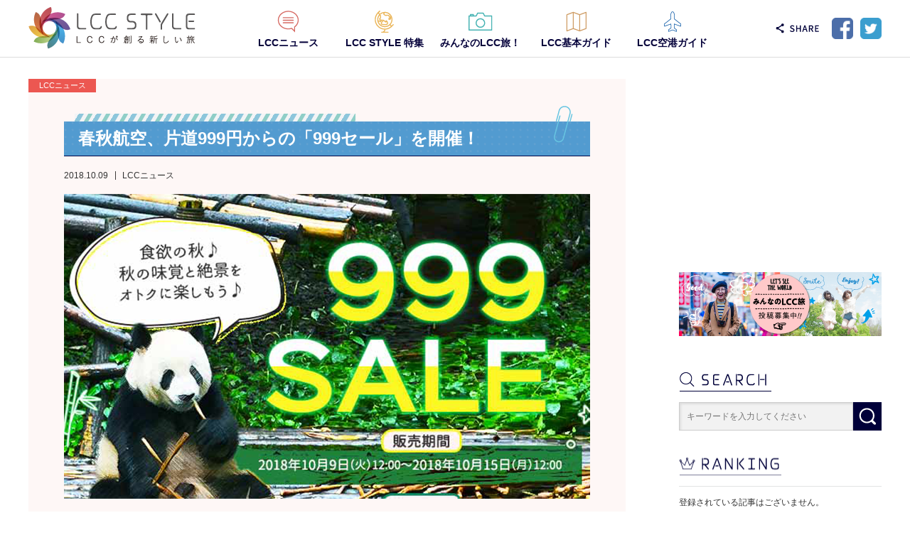

--- FILE ---
content_type: text/html; charset=UTF-8
request_url: https://www.lccstyle.com/news/54270
body_size: 13707
content:
<!DOCTYPE html>
<html class="pc" lang="ja">
<head prefix="og: http://ogp.me/ns# fb: http://ogp.me/ns/fb#">
<script async src="//pagead2.googlesyndication.com/pagead/js/adsbygoogle.js"></script>
<script>
  (adsbygoogle = window.adsbygoogle || []).push({
    google_ad_client: "ca-pub-3487986314487601",
    enable_page_level_ads: true
  });
</script>
<meta charset="UTF-8">
<!--[if IE]><meta http-equiv="X-UA-Compatible" content="IE=edge"><![endif]-->
<!--
<meta name="viewport" content="width=640, user-scalable=no, maximum-scale=1">
-->
<meta name="viewport" content="width=device-width">
<title>春秋航空、片道999円からの「999セール」を開催！</title>
<!-- TP_META_START -->
<meta name="description" content="春秋航空は、2018年10月9日から2018年10月15日にかけて「999セール」を開催します！！">
<meta property="og:type" content="article" />
<meta property="og:url" content="https://www.lccstyle.com/news/54270">
<meta property="og:title" content="春秋航空、片道999円からの「999セール」を開催！" />
<meta property="og:description" content="春秋航空は、2018年10月9日から2018年10月15日にかけて「999セール」を開催します！！" />
<meta property="og:site_name" content="LCC STYLE" />
<meta property="og:image" content='https://www.lccstyle.com/wp-content/uploads/2018/10/20181009-1.png'>
<meta property="og:image:secure_url" content="https://www.lccstyle.com/wp-content/uploads/2018/10/20181009-1.png" /> 
<meta property="og:image:width" content="740" /> 
<meta property="og:image:height" content="430" />
<meta property="fb:admins" content="1329701097068783" />
<meta name="twitter:card" content="summary_large_image" />
<meta name="twitter:site" content="@lccstyle" />
<meta name="twitter:creator" content="@lccstyle" />
<meta name="twitter:title" content="春秋航空、片道999円からの「999セール」を開催！" />
<meta name="twitter:description" content="春秋航空は、2018年10月9日から2018年10月15日にかけて「999セール」を開催します！！" />
<meta name="twitter:image:src" content='https://www.lccstyle.com/wp-content/uploads/2018/10/20181009-1.png' />
<link rel="pingback" href="https://www.lccstyle.com/xmlrpc.php">
<!-- TP_META_END -->
<meta name='robots' content='max-image-preview:large' />
<link rel="alternate" type="application/rss+xml" title="LCC STYLE &raquo; フィード" href="https://www.lccstyle.com/feed" />
<link rel="alternate" type="application/rss+xml" title="LCC STYLE &raquo; コメントフィード" href="https://www.lccstyle.com/comments/feed" />
<link rel="alternate" type="application/rss+xml" title="LCC STYLE &raquo; 春秋航空、片道999円からの「999セール」を開催！ のコメントのフィード" href="https://www.lccstyle.com/news/54270/feed" />
<script type="text/javascript">
/* <![CDATA[ */
window._wpemojiSettings = {"baseUrl":"https:\/\/s.w.org\/images\/core\/emoji\/14.0.0\/72x72\/","ext":".png","svgUrl":"https:\/\/s.w.org\/images\/core\/emoji\/14.0.0\/svg\/","svgExt":".svg","source":{"concatemoji":"https:\/\/www.lccstyle.com\/wp-includes\/js\/wp-emoji-release.min.js?ver=6.4.3"}};
/*! This file is auto-generated */
!function(i,n){var o,s,e;function c(e){try{var t={supportTests:e,timestamp:(new Date).valueOf()};sessionStorage.setItem(o,JSON.stringify(t))}catch(e){}}function p(e,t,n){e.clearRect(0,0,e.canvas.width,e.canvas.height),e.fillText(t,0,0);var t=new Uint32Array(e.getImageData(0,0,e.canvas.width,e.canvas.height).data),r=(e.clearRect(0,0,e.canvas.width,e.canvas.height),e.fillText(n,0,0),new Uint32Array(e.getImageData(0,0,e.canvas.width,e.canvas.height).data));return t.every(function(e,t){return e===r[t]})}function u(e,t,n){switch(t){case"flag":return n(e,"\ud83c\udff3\ufe0f\u200d\u26a7\ufe0f","\ud83c\udff3\ufe0f\u200b\u26a7\ufe0f")?!1:!n(e,"\ud83c\uddfa\ud83c\uddf3","\ud83c\uddfa\u200b\ud83c\uddf3")&&!n(e,"\ud83c\udff4\udb40\udc67\udb40\udc62\udb40\udc65\udb40\udc6e\udb40\udc67\udb40\udc7f","\ud83c\udff4\u200b\udb40\udc67\u200b\udb40\udc62\u200b\udb40\udc65\u200b\udb40\udc6e\u200b\udb40\udc67\u200b\udb40\udc7f");case"emoji":return!n(e,"\ud83e\udef1\ud83c\udffb\u200d\ud83e\udef2\ud83c\udfff","\ud83e\udef1\ud83c\udffb\u200b\ud83e\udef2\ud83c\udfff")}return!1}function f(e,t,n){var r="undefined"!=typeof WorkerGlobalScope&&self instanceof WorkerGlobalScope?new OffscreenCanvas(300,150):i.createElement("canvas"),a=r.getContext("2d",{willReadFrequently:!0}),o=(a.textBaseline="top",a.font="600 32px Arial",{});return e.forEach(function(e){o[e]=t(a,e,n)}),o}function t(e){var t=i.createElement("script");t.src=e,t.defer=!0,i.head.appendChild(t)}"undefined"!=typeof Promise&&(o="wpEmojiSettingsSupports",s=["flag","emoji"],n.supports={everything:!0,everythingExceptFlag:!0},e=new Promise(function(e){i.addEventListener("DOMContentLoaded",e,{once:!0})}),new Promise(function(t){var n=function(){try{var e=JSON.parse(sessionStorage.getItem(o));if("object"==typeof e&&"number"==typeof e.timestamp&&(new Date).valueOf()<e.timestamp+604800&&"object"==typeof e.supportTests)return e.supportTests}catch(e){}return null}();if(!n){if("undefined"!=typeof Worker&&"undefined"!=typeof OffscreenCanvas&&"undefined"!=typeof URL&&URL.createObjectURL&&"undefined"!=typeof Blob)try{var e="postMessage("+f.toString()+"("+[JSON.stringify(s),u.toString(),p.toString()].join(",")+"));",r=new Blob([e],{type:"text/javascript"}),a=new Worker(URL.createObjectURL(r),{name:"wpTestEmojiSupports"});return void(a.onmessage=function(e){c(n=e.data),a.terminate(),t(n)})}catch(e){}c(n=f(s,u,p))}t(n)}).then(function(e){for(var t in e)n.supports[t]=e[t],n.supports.everything=n.supports.everything&&n.supports[t],"flag"!==t&&(n.supports.everythingExceptFlag=n.supports.everythingExceptFlag&&n.supports[t]);n.supports.everythingExceptFlag=n.supports.everythingExceptFlag&&!n.supports.flag,n.DOMReady=!1,n.readyCallback=function(){n.DOMReady=!0}}).then(function(){return e}).then(function(){var e;n.supports.everything||(n.readyCallback(),(e=n.source||{}).concatemoji?t(e.concatemoji):e.wpemoji&&e.twemoji&&(t(e.twemoji),t(e.wpemoji)))}))}((window,document),window._wpemojiSettings);
/* ]]> */
</script>
<link rel='stylesheet' id='style-css' href='https://www.lccstyle.com/wp-content/themes/izm_tcd034/style.css?ver=3.1' type='text/css' media='screen' />
<style id='wp-emoji-styles-inline-css' type='text/css'>

	img.wp-smiley, img.emoji {
		display: inline !important;
		border: none !important;
		box-shadow: none !important;
		height: 1em !important;
		width: 1em !important;
		margin: 0 0.07em !important;
		vertical-align: -0.1em !important;
		background: none !important;
		padding: 0 !important;
	}
</style>
<link rel='stylesheet' id='wp-block-library-css' href='https://www.lccstyle.com/wp-includes/css/dist/block-library/style.min.css?ver=6.4.3' type='text/css' media='all' />
<style id='classic-theme-styles-inline-css' type='text/css'>
/*! This file is auto-generated */
.wp-block-button__link{color:#fff;background-color:#32373c;border-radius:9999px;box-shadow:none;text-decoration:none;padding:calc(.667em + 2px) calc(1.333em + 2px);font-size:1.125em}.wp-block-file__button{background:#32373c;color:#fff;text-decoration:none}
</style>
<style id='global-styles-inline-css' type='text/css'>
body{--wp--preset--color--black: #000000;--wp--preset--color--cyan-bluish-gray: #abb8c3;--wp--preset--color--white: #ffffff;--wp--preset--color--pale-pink: #f78da7;--wp--preset--color--vivid-red: #cf2e2e;--wp--preset--color--luminous-vivid-orange: #ff6900;--wp--preset--color--luminous-vivid-amber: #fcb900;--wp--preset--color--light-green-cyan: #7bdcb5;--wp--preset--color--vivid-green-cyan: #00d084;--wp--preset--color--pale-cyan-blue: #8ed1fc;--wp--preset--color--vivid-cyan-blue: #0693e3;--wp--preset--color--vivid-purple: #9b51e0;--wp--preset--gradient--vivid-cyan-blue-to-vivid-purple: linear-gradient(135deg,rgba(6,147,227,1) 0%,rgb(155,81,224) 100%);--wp--preset--gradient--light-green-cyan-to-vivid-green-cyan: linear-gradient(135deg,rgb(122,220,180) 0%,rgb(0,208,130) 100%);--wp--preset--gradient--luminous-vivid-amber-to-luminous-vivid-orange: linear-gradient(135deg,rgba(252,185,0,1) 0%,rgba(255,105,0,1) 100%);--wp--preset--gradient--luminous-vivid-orange-to-vivid-red: linear-gradient(135deg,rgba(255,105,0,1) 0%,rgb(207,46,46) 100%);--wp--preset--gradient--very-light-gray-to-cyan-bluish-gray: linear-gradient(135deg,rgb(238,238,238) 0%,rgb(169,184,195) 100%);--wp--preset--gradient--cool-to-warm-spectrum: linear-gradient(135deg,rgb(74,234,220) 0%,rgb(151,120,209) 20%,rgb(207,42,186) 40%,rgb(238,44,130) 60%,rgb(251,105,98) 80%,rgb(254,248,76) 100%);--wp--preset--gradient--blush-light-purple: linear-gradient(135deg,rgb(255,206,236) 0%,rgb(152,150,240) 100%);--wp--preset--gradient--blush-bordeaux: linear-gradient(135deg,rgb(254,205,165) 0%,rgb(254,45,45) 50%,rgb(107,0,62) 100%);--wp--preset--gradient--luminous-dusk: linear-gradient(135deg,rgb(255,203,112) 0%,rgb(199,81,192) 50%,rgb(65,88,208) 100%);--wp--preset--gradient--pale-ocean: linear-gradient(135deg,rgb(255,245,203) 0%,rgb(182,227,212) 50%,rgb(51,167,181) 100%);--wp--preset--gradient--electric-grass: linear-gradient(135deg,rgb(202,248,128) 0%,rgb(113,206,126) 100%);--wp--preset--gradient--midnight: linear-gradient(135deg,rgb(2,3,129) 0%,rgb(40,116,252) 100%);--wp--preset--font-size--small: 13px;--wp--preset--font-size--medium: 20px;--wp--preset--font-size--large: 36px;--wp--preset--font-size--x-large: 42px;--wp--preset--spacing--20: 0.44rem;--wp--preset--spacing--30: 0.67rem;--wp--preset--spacing--40: 1rem;--wp--preset--spacing--50: 1.5rem;--wp--preset--spacing--60: 2.25rem;--wp--preset--spacing--70: 3.38rem;--wp--preset--spacing--80: 5.06rem;--wp--preset--shadow--natural: 6px 6px 9px rgba(0, 0, 0, 0.2);--wp--preset--shadow--deep: 12px 12px 50px rgba(0, 0, 0, 0.4);--wp--preset--shadow--sharp: 6px 6px 0px rgba(0, 0, 0, 0.2);--wp--preset--shadow--outlined: 6px 6px 0px -3px rgba(255, 255, 255, 1), 6px 6px rgba(0, 0, 0, 1);--wp--preset--shadow--crisp: 6px 6px 0px rgba(0, 0, 0, 1);}:where(.is-layout-flex){gap: 0.5em;}:where(.is-layout-grid){gap: 0.5em;}body .is-layout-flow > .alignleft{float: left;margin-inline-start: 0;margin-inline-end: 2em;}body .is-layout-flow > .alignright{float: right;margin-inline-start: 2em;margin-inline-end: 0;}body .is-layout-flow > .aligncenter{margin-left: auto !important;margin-right: auto !important;}body .is-layout-constrained > .alignleft{float: left;margin-inline-start: 0;margin-inline-end: 2em;}body .is-layout-constrained > .alignright{float: right;margin-inline-start: 2em;margin-inline-end: 0;}body .is-layout-constrained > .aligncenter{margin-left: auto !important;margin-right: auto !important;}body .is-layout-constrained > :where(:not(.alignleft):not(.alignright):not(.alignfull)){max-width: var(--wp--style--global--content-size);margin-left: auto !important;margin-right: auto !important;}body .is-layout-constrained > .alignwide{max-width: var(--wp--style--global--wide-size);}body .is-layout-flex{display: flex;}body .is-layout-flex{flex-wrap: wrap;align-items: center;}body .is-layout-flex > *{margin: 0;}body .is-layout-grid{display: grid;}body .is-layout-grid > *{margin: 0;}:where(.wp-block-columns.is-layout-flex){gap: 2em;}:where(.wp-block-columns.is-layout-grid){gap: 2em;}:where(.wp-block-post-template.is-layout-flex){gap: 1.25em;}:where(.wp-block-post-template.is-layout-grid){gap: 1.25em;}.has-black-color{color: var(--wp--preset--color--black) !important;}.has-cyan-bluish-gray-color{color: var(--wp--preset--color--cyan-bluish-gray) !important;}.has-white-color{color: var(--wp--preset--color--white) !important;}.has-pale-pink-color{color: var(--wp--preset--color--pale-pink) !important;}.has-vivid-red-color{color: var(--wp--preset--color--vivid-red) !important;}.has-luminous-vivid-orange-color{color: var(--wp--preset--color--luminous-vivid-orange) !important;}.has-luminous-vivid-amber-color{color: var(--wp--preset--color--luminous-vivid-amber) !important;}.has-light-green-cyan-color{color: var(--wp--preset--color--light-green-cyan) !important;}.has-vivid-green-cyan-color{color: var(--wp--preset--color--vivid-green-cyan) !important;}.has-pale-cyan-blue-color{color: var(--wp--preset--color--pale-cyan-blue) !important;}.has-vivid-cyan-blue-color{color: var(--wp--preset--color--vivid-cyan-blue) !important;}.has-vivid-purple-color{color: var(--wp--preset--color--vivid-purple) !important;}.has-black-background-color{background-color: var(--wp--preset--color--black) !important;}.has-cyan-bluish-gray-background-color{background-color: var(--wp--preset--color--cyan-bluish-gray) !important;}.has-white-background-color{background-color: var(--wp--preset--color--white) !important;}.has-pale-pink-background-color{background-color: var(--wp--preset--color--pale-pink) !important;}.has-vivid-red-background-color{background-color: var(--wp--preset--color--vivid-red) !important;}.has-luminous-vivid-orange-background-color{background-color: var(--wp--preset--color--luminous-vivid-orange) !important;}.has-luminous-vivid-amber-background-color{background-color: var(--wp--preset--color--luminous-vivid-amber) !important;}.has-light-green-cyan-background-color{background-color: var(--wp--preset--color--light-green-cyan) !important;}.has-vivid-green-cyan-background-color{background-color: var(--wp--preset--color--vivid-green-cyan) !important;}.has-pale-cyan-blue-background-color{background-color: var(--wp--preset--color--pale-cyan-blue) !important;}.has-vivid-cyan-blue-background-color{background-color: var(--wp--preset--color--vivid-cyan-blue) !important;}.has-vivid-purple-background-color{background-color: var(--wp--preset--color--vivid-purple) !important;}.has-black-border-color{border-color: var(--wp--preset--color--black) !important;}.has-cyan-bluish-gray-border-color{border-color: var(--wp--preset--color--cyan-bluish-gray) !important;}.has-white-border-color{border-color: var(--wp--preset--color--white) !important;}.has-pale-pink-border-color{border-color: var(--wp--preset--color--pale-pink) !important;}.has-vivid-red-border-color{border-color: var(--wp--preset--color--vivid-red) !important;}.has-luminous-vivid-orange-border-color{border-color: var(--wp--preset--color--luminous-vivid-orange) !important;}.has-luminous-vivid-amber-border-color{border-color: var(--wp--preset--color--luminous-vivid-amber) !important;}.has-light-green-cyan-border-color{border-color: var(--wp--preset--color--light-green-cyan) !important;}.has-vivid-green-cyan-border-color{border-color: var(--wp--preset--color--vivid-green-cyan) !important;}.has-pale-cyan-blue-border-color{border-color: var(--wp--preset--color--pale-cyan-blue) !important;}.has-vivid-cyan-blue-border-color{border-color: var(--wp--preset--color--vivid-cyan-blue) !important;}.has-vivid-purple-border-color{border-color: var(--wp--preset--color--vivid-purple) !important;}.has-vivid-cyan-blue-to-vivid-purple-gradient-background{background: var(--wp--preset--gradient--vivid-cyan-blue-to-vivid-purple) !important;}.has-light-green-cyan-to-vivid-green-cyan-gradient-background{background: var(--wp--preset--gradient--light-green-cyan-to-vivid-green-cyan) !important;}.has-luminous-vivid-amber-to-luminous-vivid-orange-gradient-background{background: var(--wp--preset--gradient--luminous-vivid-amber-to-luminous-vivid-orange) !important;}.has-luminous-vivid-orange-to-vivid-red-gradient-background{background: var(--wp--preset--gradient--luminous-vivid-orange-to-vivid-red) !important;}.has-very-light-gray-to-cyan-bluish-gray-gradient-background{background: var(--wp--preset--gradient--very-light-gray-to-cyan-bluish-gray) !important;}.has-cool-to-warm-spectrum-gradient-background{background: var(--wp--preset--gradient--cool-to-warm-spectrum) !important;}.has-blush-light-purple-gradient-background{background: var(--wp--preset--gradient--blush-light-purple) !important;}.has-blush-bordeaux-gradient-background{background: var(--wp--preset--gradient--blush-bordeaux) !important;}.has-luminous-dusk-gradient-background{background: var(--wp--preset--gradient--luminous-dusk) !important;}.has-pale-ocean-gradient-background{background: var(--wp--preset--gradient--pale-ocean) !important;}.has-electric-grass-gradient-background{background: var(--wp--preset--gradient--electric-grass) !important;}.has-midnight-gradient-background{background: var(--wp--preset--gradient--midnight) !important;}.has-small-font-size{font-size: var(--wp--preset--font-size--small) !important;}.has-medium-font-size{font-size: var(--wp--preset--font-size--medium) !important;}.has-large-font-size{font-size: var(--wp--preset--font-size--large) !important;}.has-x-large-font-size{font-size: var(--wp--preset--font-size--x-large) !important;}
.wp-block-navigation a:where(:not(.wp-element-button)){color: inherit;}
:where(.wp-block-post-template.is-layout-flex){gap: 1.25em;}:where(.wp-block-post-template.is-layout-grid){gap: 1.25em;}
:where(.wp-block-columns.is-layout-flex){gap: 2em;}:where(.wp-block-columns.is-layout-grid){gap: 2em;}
.wp-block-pullquote{font-size: 1.5em;line-height: 1.6;}
</style>
<script type="text/javascript" src="https://www.lccstyle.com/wp-includes/js/jquery/jquery.min.js?ver=3.7.1" id="jquery-core-js"></script>
<script type="text/javascript" src="https://www.lccstyle.com/wp-includes/js/jquery/jquery-migrate.min.js?ver=3.4.1" id="jquery-migrate-js"></script>
<link rel="https://api.w.org/" href="https://www.lccstyle.com/wp-json/" /><link rel="alternate" type="application/json" href="https://www.lccstyle.com/wp-json/wp/v2/posts/54270" /><link rel="canonical" href="https://www.lccstyle.com/news/54270" />
<link rel='shortlink' href='https://www.lccstyle.com/?p=54270' />
<link rel="alternate" type="application/json+oembed" href="https://www.lccstyle.com/wp-json/oembed/1.0/embed?url=https%3A%2F%2Fwww.lccstyle.com%2Fnews%2F54270" />
<link rel="alternate" type="text/xml+oembed" href="https://www.lccstyle.com/wp-json/oembed/1.0/embed?url=https%3A%2F%2Fwww.lccstyle.com%2Fnews%2F54270&#038;format=xml" />

<script src="https://www.lccstyle.com/wp-content/themes/izm_tcd034/js/jquery.easing.js?ver=3.1"></script>
<script src="https://www.lccstyle.com/wp-content/themes/izm_tcd034/js/jscript.js?ver=3.1"></script>
<script src="https://www.lccstyle.com/wp-content/themes/izm_tcd034/footer-bar/footer-bar.js?ver=3.1"></script>
<script src="https://www.lccstyle.com/wp-content/themes/izm_tcd034/js/comment.js?ver=3.1"></script>

<link rel="stylesheet" media="only screen and (min-width:1px) and (max-width:640px)" href="https://www.lccstyle.com/wp-content/themes/izm_tcd034/responsive.css?ver=3.1">
<link rel="stylesheet" media="only screen and (min-width:1px) and (max-width:640px)" href="https://www.lccstyle.com/wp-content/themes/izm_tcd034/footer-bar/footer-bar.css?ver=3.1">

<link rel="stylesheet" href="https://www.lccstyle.com/wp-content/themes/izm_tcd034/japanese.css?ver=3.1">

<!--[if lt IE 9]>
<script src="https://www.lccstyle.com/wp-content/themes/izm_tcd034/js/html5.js?ver=3.1"></script>
<![endif]-->


<style type="text/css">

#logo { top:6px; left:0px; }

a:hover,.post_list li.type1 .meta li a:hover, .post_list li.type2 .meta li a:hover, #footer_menu li a:hover, .home_slider .info_inner .title_link:hover, #post_meta_top a:hover, #bread_crumb li a:hover, #comment_header ul li a:hover
 { color:#6BB8E4; }

#return_top a:hover, .next_page_link a:hover, .recommend_slider .slick-prev:hover, .recommend_slider .slick-next:hover, .post_list li.type1 .title a:hover, .recommend_slider .category a:hover, .page_navi a:hover, #index_post_list_tab li a:hover,
  #wp-calendar td a:hover, #wp-calendar #prev a:hover, #wp-calendar #next a:hover, .widget_search #search-btn input:hover, .widget_search #searchsubmit:hover, .side_widget.google_search #searchsubmit:hover, .collapse_category_list li a:hover,
   #submit_comment:hover, #post_pagination a:hover, #post_pagination p, a.menu_button:hover, .author_info_link:hover, .author_profile .author_social_link li.author_link a:hover
    { background-color:#6BB8E4; }

@media only screen and (min-width:1px) and (max-width:640px) {
	#global_menu li a:hover { background-color:#6BB8E4 !important; }
}

#comment_textarea textarea:focus, #guest_info input:focus
 { border-color:#6BB8E4; }

/*
@media only screen and (min-width:641px), print {
	#global_menu li a:hover, #global_menu > ul > li.active > a { color:#6BB8E4; }
	#global_menu ul ul a { background-color:#6BB8E4; }
	#global_menu li a:hover { border-color:#6BB8E4; }
	#global_menu > ul > li.active > a { border-color:#6BB8E4; }

}
*/

.recommend_slider_wrap h3
 { border-color:#222222; }

.popular_post_list .rank
 { background-color:#FECBD2; }

.popular_post_list .rank1 .rank, .popular_post_list .rank2 .rank, .popular_post_list .rank3 .rank
 { background-color:#FF526E; }

.popular_post_list .rank:before
{ border-color:#FECBD2 transparent transparent transparent; }

.popular_post_list .rank1 .rank:before, .popular_post_list .rank2 .rank:before, .popular_post_list .rank3 .rank:before
{ border-color:#FF526E transparent transparent transparent; }

#post_title { font-size:21px; }
.post_content { font-size:14px; }
.home #index_post_list1 .post_list li.type1 .title, .home #index_post_list1 .post_list li.type2 .title { font-size:14px; }
.home #index_post_list2 .post_list li.type1 .title, .home #index_post_list2 .post_list li.type2 .title { font-size:14px; }
.home #index_post_list3 .post_list li.type1 .title, .home #index_post_list3 .post_list li.type2 .title { font-size:14px; }
.home #index_post_list4 .post_list li.type1 .title, .home #index_post_list4 .post_list li.type2 .title { font-size:14px; }
.archive .post_list li.type1 .title, .archive .post_list li.type2 .title { font-size:14px; }





</style>
<link rel="stylesheet" href="https://www.lccstyle.com/wp-content/themes/izm_tcd034/style_add.css?ver=3.1">


<style type="text/css"></style><!-- TP_SCRIPT_START -->
<!-- TP_SCRIPT_END -->
  <meta name="msapplication-TileColor" content="#ffffff">
  <meta name="msapplication-TileImage" content="https://www.lccstyle.com/wp-content/themes/izm_tcd034/addimg/icons/mstile-144x144.png">
  <meta name="theme-color" content="#000000">
  <link rel="apple-touch-icon" sizes="57x57" href="https://www.lccstyle.com/wp-content/themes/izm_tcd034/addimg/icons/apple-touch-icon-57x57.png">
  <link rel="apple-touch-icon" sizes="60x60" href="https://www.lccstyle.com/wp-content/themes/izm_tcd034/addimg/icons/apple-touch-icon-60x60.png">
  <link rel="apple-touch-icon" sizes="72x72" href="https://www.lccstyle.com/wp-content/themes/izm_tcd034/addimg/icons/apple-touch-icon-72x72.png">
  <link rel="apple-touch-icon" sizes="76x76" href="https://www.lccstyle.com/wp-content/themes/izm_tcd034/addimg/icons/apple-touch-icon-76x76.png">
  <link rel="apple-touch-icon" sizes="114x114" href="https://www.lccstyle.com/wp-content/themes/izm_tcd034/addimg/icons/apple-touch-icon-114x114.png">
  <link rel="apple-touch-icon" sizes="120x120" href="https://www.lccstyle.com/wp-content/themes/izm_tcd034/addimg/icons/apple-touch-icon-120x120.png">
  <link rel="apple-touch-icon" sizes="144x144" href="https://www.lccstyle.com/wp-content/themes/izm_tcd034/addimg/icons/apple-touch-icon-144x144.png">
  <link rel="apple-touch-icon" sizes="152x152" href="https://www.lccstyle.com/wp-content/themes/izm_tcd034/addimg/icons/apple-touch-icon-152x152.png">
  <link rel="apple-touch-icon" sizes="180x180" href="https://www.lccstyle.com/wp-content/themes/izm_tcd034/addimg/icons/apple-touch-icon-180x180.png">
  <link rel="icon" type="image/png" href="https://www.lccstyle.com/wp-content/themes/izm_tcd034/addimg/icons/favicon-32x32.png" sizes="32x32">
  <link rel="icon" type="image/png" href="https://www.lccstyle.com/wp-content/themes/izm_tcd034/addimg/icons/android-chrome-192x192.png" sizes="192x192">
  <link rel="icon" type="image/png" href="https://www.lccstyle.com/wp-content/themes/izm_tcd034/addimg/icons/favicon-96x96.png" sizes="96x96">
  <link rel="icon" type="image/png" href="https://www.lccstyle.com/wp-content/themes/izm_tcd034/addimg/icons/favicon-16x16.png" sizes="16x16">
  <link rel="manifest" href="https://www.lccstyle.com/wp-content/themes/izm_tcd034/addimg/icons/manifest.json">
  <link rel="shortcut icon" href="https://www.lccstyle.com/wp-content/themes/izm_tcd034/addimg/icons/favicon-32x32.png">
<script>
   (function(i,s,o,g,r,a,m){i['GoogleAnalyticsObject']=r;i[r]=i[r]||function(){
   (i[r].q=i[r].q||[]).push(arguments)},i[r].l=1*new Date();a=s.createElement(o),
   m=s.getElementsByTagName(o)[0];a.async=1;a.src=g;m.parentNode.insertBefore(a,m)
   })(window,document,'script','https://www.google-analytics.com/analytics.js','ga');

   ga('create', 'UA-97408541-1', 'auto');
   ga('send', 'pageview');

</script>
</head>
<body class="post-template-default single single-post postid-54270 single-format-standard single_layout layout1 two_column">


 <div id="header" class="cleafix">
 <div id="header_wrapper" class="clearfix">
  <div id="header_inner">

   <!-- logo -->
   <div id="logo_image"><span id="logo"><a href="https://www.lccstyle.com/" title="LCC STYLE" data-label="LCC STYLE">LCC STYLE</a></span></div>
      <div id="logo_image_mobile"><a href="https://www.lccstyle.com/"><img src="https://www.lccstyle.com/wp-content/themes/izm_tcd034/addimg/btn_logo_sp.png" alt="" title="" /></a></div>
   <!-- TP_login_tpl_header_menu_START -->
   <!-- social btn pc -->
   <div class="social_btn nodispsp clearfix"><ul><li class="fb"><a href="http://www.facebook.com/sharer.php?u=https%3A%2F%2Fwww.lccstyle.com%2Fnews%2F54270" target="_blank">Facebook</a></li><li class="tw"><a href="http://twitter.com/share?url=https%3A%2F%2Fwww.lccstyle.com%2Fnews%2F54270&text=%E6%98%A5%E7%A7%8B%E8%88%AA%E7%A9%BA%E3%80%81%E7%89%87%E9%81%93999%E5%86%86%E3%81%8B%E3%82%89%E3%81%AE%E3%80%8C999%E3%82%BB%E3%83%BC%E3%83%AB%E3%80%8D%E3%82%92%E9%96%8B%E5%82%AC%EF%BC%81" target="_blank">Twitter</a></li></ul></div>   <!-- users_lcc loginbox for sp -->
        <div class="users_lcc_login_box users_lcc_header">
  <a href="https://www.lccstyle.com/users_lcc/post/index.html" class="btn-users_lcc mypage">マイページ</a><a href="https://www.lccstyle.com/users_lcc/logout.html" class="btn-users_lcc logout">ログアウト</a>
</div>
<div class="users_lcc_nologin_box users_lcc_header">
  <a href="https://www.lccstyle.com/users_lcc/regist.html" class="btn-users_lcc regist">会員登録</a><a href="https://www.lccstyle.com/users_lcc/login.html" class="btn-users_lcc login">ログイン</a>
</div>
      <!-- global menu -->
      <a href="#" class="menu_button"></a>
   <div id="global_menu" class="clearfix">
    <ul id="menu-global_menu" class="menu"><li id="menu-item-19749" class="nav01 menu-item menu-item-type-custom menu-item-object-custom menu-item-19749"><span><a href="/">HOME</a></span></li>
<li id="menu-item-19755" class="nav02 menu-item menu-item-type-taxonomy menu-item-object-category current-post-ancestor current-menu-parent current-post-parent menu-item-19755"><span><a href="https://www.lccstyle.com/category/news">LCCニュース</a></span></li>
<li id="menu-item-19756" class="nav03 menu-item menu-item-type-taxonomy menu-item-object-category menu-item-19756"><span><a href="https://www.lccstyle.com/category/style">LCC STYLE 特集</a></span></li>
<li id="menu-item-26859" class="nav04 menu-item menu-item-type-custom menu-item-object-custom menu-item-26859"><span><a href="/users_lcc/">みんなのLCC旅！</a></span></li>
<li id="menu-item-19758" class="nav05 menu-item menu-item-type-post_type menu-item-object-page menu-item-has-children menu-item-19758"><span><a href="https://www.lccstyle.com/lcc_basic_guide">LCC基本ガイド</a></span>
<ul class="sub-menu">
	<li id="menu-item-21460" class="menu-item menu-item-type-post_type menu-item-object-page menu-item-21460"><span><a href="https://www.lccstyle.com/lcc_basic_guide">LCC基本ガイド</a></span></li>
	<li id="menu-item-20593" class="menu-item menu-item-type-post_type menu-item-object-page menu-item-20593"><span><a href="https://www.lccstyle.com/lcc_basic_guide/whats_lcc">LCCって何？5分でわかるLCCの基本</a></span></li>
	<li id="menu-item-21462" class="menu-item menu-item-type-post_type menu-item-object-page menu-item-21462"><span><a href="https://www.lccstyle.com/lcc_basic_guide/ticket">はじめてのLCC！分かりやすい予約購入方法・空港アクセス</a></span></li>
	<li id="menu-item-21461" class="menu-item menu-item-type-post_type menu-item-object-page menu-item-21461"><span><a href="https://www.lccstyle.com/lcc_basic_guide/board">はじめてのLCC！分かりやすいLCCのチェックイン方法と乗り方</a></span></li>
	<li id="menu-item-21984" class="menu-item menu-item-type-post_type menu-item-object-page menu-item-21984"><span><a href="https://www.lccstyle.com/lcc_basic_guide/carrier">LCCキャリア紹介</a></span></li>
</ul>
</li>
<li id="menu-item-19759" class="nav06 menu-item menu-item-type-post_type menu-item-object-page menu-item-19759"><span><a href="https://www.lccstyle.com/lcc_airport_guide">LCC空港ガイド</a></span></li>
</ul>   </div>
   <!-- TP_login_tpl_header_menu_END -->

  </div><!-- END #header_inner -->
 </div><!-- END #header_wrapper -->
 </div><!-- END #header -->

 <div id="main_contents" class="clearfix">

  <!-- bread crumb -->
    
<ul id="bread_crumb" class="clearfix">
 <li itemscope="itemscope" itemtype="http://data-vocabulary.org/Breadcrumb" class="home"><a itemprop="url" href="https://www.lccstyle.com/"><span>ホーム</span></a></li>

 <li><a href="https://www.lccstyle.com/category/news" rel="category tag">LCCニュース</a></li>
 <li class="last">春秋航空、片道999円からの「999セール」を開催！</li>

</ul>
  
<div id="main_col">

  
 <div id="article">

 <div id="colbox" class=" box-news">
    <div id="post_meta_top" class="clearfix">
      <ul class="category_list clearfix">
   <li><span class="label label-news">LCCニュース</span></li>   </ul>
        </div>
  

  <h1 id="post_title">春秋航空、片道999円からの「999セール」を開催！</h1>
  <ul class="meta clearfix">
    <li class="date"><time class="entry-date updated" datetime="2018-10-09T22:07:08+09:00">2018.10.09</time></li>
    <li class="category"><a href="https://www.lccstyle.com/category/news" rel="category tag">LCCニュース</a></li>
  </ul>

      <div id="post_image">
   <img width="740" height="430" src="https://www.lccstyle.com/wp-content/uploads/2018/10/20181009-1-740x430.png" class="attachment-size6 size-size6 wp-post-image" alt="" decoding="async" fetchpriority="high" srcset="https://www.lccstyle.com/wp-content/uploads/2018/10/20181009-1.png 740w, https://www.lccstyle.com/wp-content/uploads/2018/10/20181009-1-300x174.png 300w" sizes="(max-width: 740px) 100vw, 740px" />  </div>
    
  <div class="post_content clearfix">
            <p>春秋航空は、2018年10月9日から2018年10月15日にかけて「999セール」を開催します！！</p>
<p><!-- more --></p>
<h2>今月も開催！国際線限定セール！武漢路線も3999円～</h2>
<p>■　販売期間　　：</p>
<p>　2018年10月9日（火）から 2018年10月15日（月）まで</p>
<p>■　搭乗対象期間：</p>
<p>　2018年10月9日（火）から 2019年2月28日（木）まで</p>
<p>■　対象路線：中国へ</p>
<table class="type mb30">
<tbody>
<tr>
<th style="text-align:center;font-weight:bold;width:33%;">出発</th>
<th style="text-align:center;font-weight:bold;width:33%;">到着</th>
<th style="text-align:center;font-weight:bold;width:34%;">価格</th>
</tr>
<tr>
<td>東京（成田）</td>
<td>天津</td>
<td>¥3,999円～</td>
</tr>
<tr>
<td>東京（成田）</td>
<td>ハルビン</td>
<td>¥3,999円～</td>
</tr>
<tr>
<td>東京（成田）</td>
<td>重慶</td>
<td>¥3,999円～</td>
</tr>
<tr>
<td>東京（成田）</td>
<td>武漢</td>
<td>¥3,999円～</td>
</tr>
<tr>
<td>大阪（関西）</td>
<td>重慶</td>
<td>¥8,180円～</td>
</tr>
<tr>
<td>武漢</td>
<td>大阪（関西）</td>
<td>¥3,260円～</td>
</tr>
<tr>
<td>大阪（関西）</td>
<td>揚州</td>
<td>¥6,540円～</td>
</tr>
<tr>
<td>名古屋</td>
<td>寧波</td>
<td>¥3,999円～</td>
</tr>
<tr>
<td>名古屋</td>
<td>上海</td>
<td>¥4,999円～</td>
</tr>
<tr>
<td>高松</td>
<td>上海</td>
<td>¥3,999円～</td>
</tr>
<tr>
<td>佐賀</td>
<td>上海</td>
<td>¥3,999円～</td>
</tr>
<tr>
<td>茨城</td>
<td>上海</td>
<td>¥4,999円～</td>
</tr>
<tr>
<td>新千歳</td>
<td>上海</td>
<td>¥6,999円～</td>
</tr>
</tbody>
</table>
<p>■　対象路線：中国から</p>
<table class="type mb30">
<tbody>
<tr>
<th style="text-align:center;font-weight:bold;width:33%;">出発</th>
<th style="text-align:center;font-weight:bold;width:33%;">到着</th>
<th style="text-align:center;font-weight:bold;width:34%;">価格</th>
</tr>
<tr>
<td>天津</td>
<td>東京（成田）</td>
<td>¥3,999円～</td>
</tr>
<tr>
<td>ハルビン</td>
<td>東京（成田）</td>
<td>¥3,999円～</td>
</tr>
<tr>
<td>重慶</td>
<td>東京（成田）</td>
<td>¥3,999円～</td>
</tr>
<tr>
<td>武漢</td>
<td>東京（成田）</td>
<td>¥3,999円～</td>
</tr>
<tr>
<td>重慶</td>
<td>大阪（関西）</td>
<td>¥4,900円～</td>
</tr>
<tr>
<td>天津</td>
<td>大阪（関西）</td>
<td>¥1,620円～</td>
</tr>
<tr>
<td>揚州</td>
<td>大阪（関西）</td>
<td>¥4,900円～</td>
</tr>
<tr>
<td>寧波</td>
<td>名古屋</td>
<td>¥2,999円～</td>
</tr>
<tr>
<td>上海</td>
<td>名古屋</td>
<td>¥3,999円～</td>
</tr>
<tr>
<td>上海</td>
<td>高松</td>
<td>¥2,999円～</td>
</tr>
<tr>
<td>上海</td>
<td>佐賀</td>
<td>¥2,999円～</td>
</tr>
<tr>
<td>上海</td>
<td>茨城</td>
<td>¥3,999円～</td>
</tr>
<tr>
<td>上海</td>
<td>新千歳</td>
<td>¥4,999円～</td>
</tr>
</tbody>
</table>
<p>■　ご利用条件　：</p>
<ul style="padding-left: 1em;">
<li>セール設定日に限りがあります。販売状況により追加または終了させていただく場合があります。</li>
<li>Spring Japan 公式サイトのキャンペーン専用ページからの予約に限ります。</li>
<li>搭乗日に満2歳の誕生日を迎えていないお客様は対象外とします。</li>
<li>燃油サーチャージ・国内空港施設使用料等及び海外空港諸税は運賃・料金には含まれず、別途お支払いいただきます。</li>
<li>利用可能座席数には限りがあります。</li>
</ul>
<p>詳細情報は、春秋航空の公式Webサイトにてご確認ください。</p>
<p>関連URL:　<a href="https://pages.ch.com/jp/act/IntSale1810?intcmp=home_intsale1810_20181006_homeflash1" target="_blank">https://pages.ch.com/jp/act/IntSale1810?intcmp=home_intsale1810_20181006_homeflash1</a></p>
           </div>

  
 <!-- banner1 -->
    <div id="single_banner_area" class="clearfix">
     <div class="single_banner single_banner_left">
    <script async src="//pagead2.googlesyndication.com/pagead/js/adsbygoogle.js"></script>
<!-- LCC SYTLE 記事下1 -->
<ins class="adsbygoogle"
     style="display:inline-block;width:300px;height:250px"
     data-ad-client="ca-pub-3487986314487601"
     data-ad-slot="4504203376"></ins>
<script>
(adsbygoogle = window.adsbygoogle || []).push({});
</script>
   </div>
       <div class="single_banner single_banner_right">
    <script async src="//pagead2.googlesyndication.com/pagead/js/adsbygoogle.js"></script>
<!-- LCC SYTLE 記事下2 -->
<ins class="adsbygoogle"
     style="display:inline-block;width:300px;height:250px"
     data-ad-client="ca-pub-3487986314487601"
     data-ad-slot="5980936570"></ins>
<script>
(adsbygoogle = window.adsbygoogle || []).push({});
</script>   </div>
   </div><!-- END #single_banner_area -->
   
    <div id="single_share" class="clearfix">
   
<!--Type1-->

<!--Type2-->

<!--Type3-->

<div id="share_btm1">

 

<div class="sns">
<ul class="type3 clearfix">
<!--Twitterボタン-->
<li class="twitter">
<a href="http://twitter.com/share?text=%E6%98%A5%E7%A7%8B%E8%88%AA%E7%A9%BA%E3%80%81%E7%89%87%E9%81%93999%E5%86%86%E3%81%8B%E3%82%89%E3%81%AE%E3%80%8C999%E3%82%BB%E3%83%BC%E3%83%AB%E3%80%8D%E3%82%92%E9%96%8B%E5%82%AC%EF%BC%81&url=https%3A%2F%2Fwww.lccstyle.com%2Fnews%2F54270&via=lccstyle&tw_p=tweetbutton&related=lccstyle" onclick="javascript:window.open(this.href, '', 'menubar=no,toolbar=no,resizable=yes,scrollbars=yes,height=400,width=600');return false;"><i class="icon-twitter"></i><span class="ttl">Tweet</span><span class="share-count"></span></a></li>

<!--Facebookボタン-->
<li class="facebook">
<a href="//www.facebook.com/sharer/sharer.php?u=https://www.lccstyle.com/news/54270&amp;t=%E6%98%A5%E7%A7%8B%E8%88%AA%E7%A9%BA%E3%80%81%E7%89%87%E9%81%93999%E5%86%86%E3%81%8B%E3%82%89%E3%81%AE%E3%80%8C999%E3%82%BB%E3%83%BC%E3%83%AB%E3%80%8D%E3%82%92%E9%96%8B%E5%82%AC%EF%BC%81" class="facebook-btn-icon-link" target="blank" rel="nofollow"><i class="icon-facebook"></i><span class="ttl">Share</span><span class="share-count"></span></a></li>

<!--Google+ボタン-->
<li class="googleplus">
<a href="https://plus.google.com/share?url=https%3A%2F%2Fwww.lccstyle.com%2Fnews%2F54270" onclick="javascript:window.open(this.href, '', 'menubar=no,toolbar=no,resizable=yes,scrollbars=yes,height=600,width=500');return false;"><i class="icon-google-plus"></i><span class="ttl">+1</span><span class="share-count"></span></a></li>

<!--Hatebuボタン-->
<li class="hatebu">
<a href="http://b.hatena.ne.jp/add?mode=confirm&url=https%3A%2F%2Fwww.lccstyle.com%2Fnews%2F54270" onclick="javascript:window.open(this.href, '', 'menubar=no,toolbar=no,resizable=yes,scrollbars=yes,height=400,width=510');return false;" ><i class="icon-hatebu"></i><span class="ttl">Hatena</span><span class="share-count"></span></a></li>

<!--Pocketボタン-->
<li class="pocket">
<a href="http://getpocket.com/edit?url=https%3A%2F%2Fwww.lccstyle.com%2Fnews%2F54270&title=%E6%98%A5%E7%A7%8B%E8%88%AA%E7%A9%BA%E3%80%81%E7%89%87%E9%81%93999%E5%86%86%E3%81%8B%E3%82%89%E3%81%AE%E3%80%8C999%E3%82%BB%E3%83%BC%E3%83%AB%E3%80%8D%E3%82%92%E9%96%8B%E5%82%AC%EF%BC%81" target="blank"><i class="icon-pocket"></i><span class="ttl">Pocket</span><span class="share-count"></span></a></li>

<!--RSSボタン-->
<li class="rss">
<a href="https://www.lccstyle.com/feed" target="blank"><i class="icon-rss"></i><span class="ttl">RSS</span></a></li>

<!--Feedlyボタン-->
<li class="feedly">
<a href="http://feedly.com/index.html#subscription%2Ffeed%2Fhttps://www.lccstyle.com/feed" target="blank"><i class="icon-feedly"></i><span class="ttl">feedly</span><span class="share-count"></span></a></li>

<!--Pinterestボタン-->
<li class="pinterest">
<a rel="nofollow" target="_blank" href="https://www.pinterest.com/pin/create/button/?url=https%3A%2F%2Fwww.lccstyle.com%2Fnews%2F54270&media=https://www.lccstyle.com/wp-content/uploads/2018/10/20181009-1.png&description=%E6%98%A5%E7%A7%8B%E8%88%AA%E7%A9%BA%E3%80%81%E7%89%87%E9%81%93999%E5%86%86%E3%81%8B%E3%82%89%E3%81%AE%E3%80%8C999%E3%82%BB%E3%83%BC%E3%83%AB%E3%80%8D%E3%82%92%E9%96%8B%E5%82%AC%EF%BC%81"><i class="icon-pinterest"></i><span class="ttl">Pin&nbsp;it</span></a></li>

</ul>
</div>

</div>


<!--Type4-->

<!--Type5-->
  </div>
  
  <ul id="post_meta_bottom" class="clearfix">
   <li class="post_category"><a href="https://www.lccstyle.com/category/news" rel="category tag">LCCニュース</a></li>        </ul>

  </div><!-- END colbox -->

    <div id="previous_next_post" class="clearfix">
      <p id="previous_post"><a href="https://www.lccstyle.com/news/50635" rel="prev"><span>バニラエア、片道1,280円からの「わくわくバニラセール」を開催！</span></a></p>
   <p id="next_post"><a href="https://www.lccstyle.com/news/55099" rel="next"><span>スクート、片道8,800円からの「飛んじゃえセール！」を開催！</span></a></p>
     </div>
  
  
 </div><!-- END #article -->
 
  <div id="related_post">
  <h3 class="side_headline">関連記事</h3>
  <ol class="clearfix">
      <li class="clearfix">
   <div class="item_wrapper">
    <a class="image" href="https://www.lccstyle.com/news/28391"><img width="520" height="305" src="https://www.lccstyle.com/wp-content/uploads/2018/01/IJ-SpringJapan-00-520x305.jpg" class="attachment-size3 size-size3 wp-post-image" alt="欠航を発表した春秋航空日本の機体" decoding="async" loading="lazy" /></a>
    <h4 class="title"><a href="https://www.lccstyle.com/news/28391" name="">春秋航空日本 検査不備で15日まで一部国内線を欠航</a></h4>
    <div class="detail">LCC春秋航空日本(Spring Japan&hellip;</div>
   </div>
   </li>
      <li class="clearfix">
   <div class="item_wrapper">
    <a class="image" href="https://www.lccstyle.com/news/38893"><img width="520" height="305" src="https://www.lccstyle.com/wp-content/uploads/2018/08/20180827-1-520x305.png" class="attachment-size3 size-size3 wp-post-image" alt="" decoding="async" loading="lazy" /></a>
    <h4 class="title"><a href="https://www.lccstyle.com/news/38893" name="">スクート、片道7,900円からの「お得に世界23都市へ」セールを開催！</a></h4>
    <div class="detail">スクートは、2018年8月27日から2019&hellip;</div>
   </div>
   </li>
      <li class="clearfix">
   <div class="item_wrapper">
    <a class="image" href="https://www.lccstyle.com/news/1305515"><img width="520" height="305" src="https://www.lccstyle.com/wp-content/uploads/2019/05/0524-520x305.png" class="attachment-size3 size-size3 wp-post-image" alt="" decoding="async" loading="lazy" srcset="https://www.lccstyle.com/wp-content/uploads/2019/05/0524-520x305.png 520w, https://www.lccstyle.com/wp-content/uploads/2019/05/0524-300x177.png 300w" sizes="(max-width: 520px) 100vw, 520px" /></a>
    <h4 class="title"><a href="https://www.lccstyle.com/news/1305515" name="">【ジェットスター】5/24 18時〜🌟スーパースターセール🌟</a></h4>
    <div class="detail">本日(5/24)18時スタート【3日間限定🕒&hellip;</div>
   </div>
   </li>
      <li class="clearfix">
   <div class="item_wrapper">
    <a class="image" href="https://www.lccstyle.com/news/4473584"><img width="520" height="305" src="https://www.lccstyle.com/wp-content/uploads/2020/09/スクリーンショット-2020-09-25-21.15.05-520x305.png" class="attachment-size3 size-size3 wp-post-image" alt="" decoding="async" loading="lazy" /></a>
    <h4 class="title"><a href="https://www.lccstyle.com/news/4473584" name="">【Peach】Go To Travel キャンペーン</a></h4>
    <div class="detail">2020年9月24日 東京を含む関東方面への&hellip;</div>
   </div>
   </li>
      <li class="clearfix">
   <div class="item_wrapper">
    <a class="image" href="https://www.lccstyle.com/news/20064"><img width="520" height="305" src="https://www.lccstyle.com/wp-content/uploads/2017/04/VanillaAir-luckypierrot-Collaboration-2017-Apr-00-520x305.jpg" class="attachment-size3 size-size3 wp-post-image" alt="LCCバニラエアとラッキーピエロ、NAAがコラボした限定メニュー" decoding="async" loading="lazy" /></a>
    <h4 class="title"><a href="https://www.lccstyle.com/news/20064" name="">バニラエア 函館線就航記念でラッキーピエロと期間限定コラボ</a></h4>
    <div class="detail">LCCバニラエアが函館～成田線の就航を記念し&hellip;</div>
   </div>
   </li>
      <li class="clearfix">
   <div class="item_wrapper">
    <a class="image" href="https://www.lccstyle.com/news/26658"><img width="520" height="305" src="https://www.lccstyle.com/wp-content/uploads/2017/11/JEJUAir-JJmembers-Week-SALE-2017-Nov7-00-520x305.jpg" class="attachment-size3 size-size3 wp-post-image" alt="東方神起がイメージモデルを務めるLCCチェジュ航空の「JJ Members Week」セールの案内" decoding="async" loading="lazy" /></a>
    <h4 class="title"><a href="https://www.lccstyle.com/news/26658" name="">五輪期間中の韓国旅行がお得に！チェジュ航空7日間限定セール</a></h4>
    <div class="detail">人気アーティスト東方神起がイメージモデルを務&hellip;</div>
   </div>
   </li>
      <li class="clearfix">
   <div class="item_wrapper">
    <a class="image" href="https://www.lccstyle.com/news/1377143"><img width="520" height="305" src="https://www.lccstyle.com/wp-content/uploads/2019/06/lcc_190604-520x305.png" class="attachment-size3 size-size3 wp-post-image" alt="" decoding="async" loading="lazy" /></a>
    <h4 class="title"><a href="https://www.lccstyle.com/news/1377143" name="">スクート、片道7,800円からの「スグ旅セール」開催中！台北/バンコクなど27都市対象</a></h4>
    <div class="detail">スクートは、「スグ旅セール」を6月4日11時&hellip;</div>
   </div>
   </li>
      <li class="clearfix">
   <div class="item_wrapper">
    <a class="image" href="https://www.lccstyle.com/news/2522921"><img width="520" height="305" src="https://www.lccstyle.com/wp-content/uploads/2019/11/20191127_02-1-520x305.jpg" class="attachment-size3 size-size3 wp-post-image" alt="" decoding="async" loading="lazy" /></a>
    <h4 class="title"><a href="https://www.lccstyle.com/news/2522921" name="">【エアアジア・ジャパン】大阪（関空）→台北 片道6,880円～！春夏2020先取りセール開催中！</a></h4>
    <div class="detail">エアアジア・ジャパンが春夏2020先取りセー&hellip;</div>
   </div>
   </li>
     </ol>
 </div>
  
 
 
 <!-- banner1 -->
    <div id="single_banner_area" class="clearfix">
     <div class="single_banner single_banner_left">
    <script async src="//pagead2.googlesyndication.com/pagead/js/adsbygoogle.js"></script>
<!-- LCC SYTLE 記事下1 -->
<ins class="adsbygoogle"
     style="display:inline-block;width:300px;height:250px"
     data-ad-client="ca-pub-3487986314487601"
     data-ad-slot="4504203376"></ins>
<script>
(adsbygoogle = window.adsbygoogle || []).push({});
</script>
   </div>
       <div class="single_banner single_banner_right">
    <script async src="//pagead2.googlesyndication.com/pagead/js/adsbygoogle.js"></script>
<!-- LCC SYTLE 記事下2 -->
<ins class="adsbygoogle"
     style="display:inline-block;width:300px;height:250px"
     data-ad-client="ca-pub-3487986314487601"
     data-ad-slot="5980936570"></ins>
<script>
(adsbygoogle = window.adsbygoogle || []).push({});
</script>   </div>
   </div><!-- END #single_banner_area -->
   </div><!-- END #main_col -->



  
        <div id="left_col">
     <div class="side_widget clearfix widget_text nodispsp ml_ad_widget" id="text_class_widget-6">
			<div class="textwidget"><script async src="//pagead2.googlesyndication.com/pagead/js/adsbygoogle.js"></script>
<!-- LCC STYLE 右カラム1 -->
<ins class="adsbygoogle"
     style="display:inline-block;width:285px;height:240px"
     data-ad-client="ca-pub-3487986314487601"
     data-ad-slot="7597270574"></ins>
<script>
(adsbygoogle = window.adsbygoogle || []).push({});
</script></div>
		</div>
<div class="side_widget clearfix ml_ad_widget" id="ml_ad_img_widget-13">
<a href="/users_lcc/login.html" target="_blank"><img src="https://www.lccstyle.com/wp-content/uploads/2018/04/pc_banner_285×90.png" alt="" class="imgSwitch" data-spimg="https://www.lccstyle.com/wp-content/uploads/2018/04/pc_banner_580×176.png" /></a>
</div>
<div class="side_widget clearfix users_lcc_login_widget" id="users_lcc_login_widget-5">
<script type="text/javascript">
	var no_redirect_url = new Array();
	var login_elem = new Array();
	no_redirect_url.push("https://www.lccstyle.com/users_lcc/login.html");
	no_redirect_url.push("https://www.lccstyle.com/users_lcc/regist.html");
	no_redirect_url.push("https://www.lccstyle.com/users_lcc/repwd.html");
	no_redirect_url.push("https://www.lccstyle.com/users_lcc/logout.html");
	login_elem.push(".users_lcc_header a.login");
	login_elem.push(".users_lcc_side a.login");

	jQuery(document).ready(function($){
		$(".users_lcc_nologin_box").removeClass("act");
		$(".users_lcc_login_box").removeClass("act");
		$.ajax({
			type: 'GET',
			url: 'https://www.lccstyle.com/users_lcc/ajax_api.php',
			dataType: 'json',
			data: "m=is_login",
			async: false,
			success: function(data, textStatus) {
				if(data.login_auth == true) {
					$(".users_lcc_login_name").text(data.us_user_name);
					$(".users_lcc_login_image").attr("src", data.login_image);
					$(".users_lcc_login_box").addClass("act");
				}
				else {
					$(".users_lcc_login_name").text("");
					$(".users_lcc_login_image").attr("src", "");
					$(".users_lcc_nologin_box").addClass("act");
				}
				var this_url = location.href;
				if(this_url && login_elem.length && no_redirect_url.length) {
					var is_ref_add = true;
					for(var cnt=0;cnt<no_redirect_url.length;cnt++) {
						if(this_url.indexOf(no_redirect_url[cnt]) != -1) {
							is_ref_add = false;
							break;
						}
					}
					if(is_ref_add) {
						for(var cnt=0;cnt<login_elem.length;cnt++) {
							var u = $(login_elem[cnt]).attr("href");
							$(login_elem[cnt]).attr("href", u + "?ref=" + encodeURIComponent(this_url));
						}
					}
				}
			},
		});
	});
</script>
<div class="users_lcc_login_box users_lcc_side">
  <div class="inner">
    <h4>ようこそ</h4>
    <p class="txt"><span class="users_lcc_login_name"></span> さん</p>
    <div class="link"><a href="https://www.lccstyle.com/users_lcc/post/index.html" class="btn mypage"><span><img src="https://www.lccstyle.com/wp-content/themes/izm_tcd034/addimg/btn_users_lcc_mypage.png" title="マイページ" alt="マイページ"></span></a><a href="https://www.lccstyle.com/users_lcc/logout.html" class="btn logout"><span><img src="https://www.lccstyle.com/wp-content/themes/izm_tcd034/addimg/btn_users_lcc_logout.png" title="ログアウト" alt="ログアウト"></span></a></div>
  </div>
</div>
<div class="users_lcc_nologin_box users_lcc_side">
  <div class="inner">
    <h4>無料会員登録</h4>
    <p class="txt">LCC STYLE会員なら<br>嬉しいメリットがいっぱい!</p>
    <div class="link"><a href="https://www.lccstyle.com/users_lcc/regist.html" class="btn regist"><span><img src="https://www.lccstyle.com/wp-content/themes/izm_tcd034/addimg/btn_users_lcc_regist.png" title="会員登録" alt="会員登録"></span></a><a href="https://www.lccstyle.com/users_lcc/login.html" class="btn login"><span><img src="https://www.lccstyle.com/wp-content/themes/izm_tcd034/addimg/btn_users_lcc_login.png" title="ログイン" alt="ログイン"></span></a></div>
  </div>
</div>
</div>
<div class="side_widget clearfix widget_search" id="search-5">
<h3 class="side_headline">SEARCH</h3><form role="search" method="get" id="searchform" class="searchform" action="https://www.lccstyle.com/">
				<div>
					<label class="screen-reader-text" for="s">検索:</label>
					<input type="text" value="" name="s" id="s" />
					<input type="submit" id="searchsubmit" value="検索" />
				</div>
			</form></div>
<div class="side_widget clearfix popular_post_list_widget" id="popular_post_list_widget-3">
<h3 class="side_headline">RANKING</h3><ol class="popular_post_list">
 <li class="no_post">登録されている記事はございません。</li>
</ol>
</div>
<div class="side_widget clearfix ml_ad_widget" id="ml_ad_widget-4">
<div class="ad_banner"><script async src="//pagead2.googlesyndication.com/pagead/js/adsbygoogle.js"></script>
<!-- LCC STYLE 右カラム1 -->
<ins class="adsbygoogle"
     style="display:inline-block;width:285px;height:240px"
     data-ad-client="ca-pub-3487986314487601"
     data-ad-slot="7597270574"></ins>
<script>
(adsbygoogle = window.adsbygoogle || []).push({});
</script></div></div>
<div class="side_widget clearfix ml_ad_widget" id="ml_ad_img_widget-4">
<a href="/contact/" target="_blank"><img src="https://www.lccstyle.com/wp-content/uploads/2017/07/285×100.png" alt="" class="imgSwitch" data-spimg="https://www.lccstyle.com/wp-content/uploads/2017/05/bnr_cm_wntd_285x200_sp.png" /></a>
</div>
    </div>
    
  


 </div><!-- END #main_contents -->

<!-- TP_login_tpl_footer_menu_START -->
 
 
 <!-- social btn sp -->
 <div class="social_btn nodisppc clearfix"><ul><li class="fb"><a href="http://www.facebook.com/sharer.php?u=https%3A%2F%2Fwww.lccstyle.com%2Fnews%2F54270" target="_blank">Facebook</a></li><li class="tw"><a href="http://twitter.com/share?url=https%3A%2F%2Fwww.lccstyle.com%2Fnews%2F54270&text=%E6%98%A5%E7%A7%8B%E8%88%AA%E7%A9%BA%E3%80%81%E7%89%87%E9%81%93999%E5%86%86%E3%81%8B%E3%82%89%E3%81%AE%E3%80%8C999%E3%82%BB%E3%83%BC%E3%83%AB%E3%80%8D%E3%82%92%E9%96%8B%E5%82%AC%EF%BC%81" target="_blank">Twitter</a></li><li class="ln"><a href="http://line.me/R/msg/text/?春秋航空、片道999円からの「999セール」を開催！https://www.lccstyle.com/news/54270" target="_blank">LINE</a></li></ul></div>
  <div id="footer" class="clearfix">
  <div class="footer_bg nodispsp"></div>
  <div class="footer_btn nodispsp"><a href="#header_top">PAGE TOP</a></div>
  <div id="footer_wrapper">
    <div id="footer_inner" class="clearfix">
     <div class="footer_logo nodispsp"><a href="https://www.lccstyle.com/"><img src="https://www.lccstyle.com/wp-content/themes/izm_tcd034/addimg/logo_footer.png" alt="LCC STYLE"></a></div>
     <!-- footer menu -->
        <div id="footer_menu" class="footer_menu clearfix no_footer_banner">
    <ul id="menu-footer_menu" class="menu"><li id="menu-item-19760" class="menu-item menu-item-type-taxonomy menu-item-object-category current-post-ancestor current-menu-parent current-post-parent menu-item-19760"><a href="https://www.lccstyle.com/category/news"><span>LCCニュース</span></a></li>
<li id="menu-item-19761" class="menu-item menu-item-type-taxonomy menu-item-object-category menu-item-19761"><a href="https://www.lccstyle.com/category/style"><span>LCC STYLE 特集</span></a></li>
<li id="menu-item-26864" class="menu-item menu-item-type-custom menu-item-object-custom menu-item-26864"><a href="/users_lcc/"><span>みんなのLCC旅!</span></a></li>
<li id="menu-item-19763" class="menu-item menu-item-type-post_type menu-item-object-page menu-item-19763"><a href="https://www.lccstyle.com/lcc_basic_guide"><span>LCC基本ガイド</span></a></li>
<li id="menu-item-19764" class="menu-item menu-item-type-post_type menu-item-object-page menu-item-19764"><a href="https://www.lccstyle.com/lcc_airport_guide"><span>LCC空港ガイド</span></a></li>
</ul>     </div>
   
     <!-- banner -->
         
    </div><!-- END #footer_inner -->
  </div><!-- END #footer_wrapper -->
 </div><!-- END #footer -->
 <!-- TP_login_tpl_footer_menu_END -->

 <div id="footer_bottom">
  <div id="footer_bottom_inner" class="clearfix no_social_link">

   <!-- footer bottom menu -->
   <!-- TP_login_tpl_footer_bg_START -->
   <div class="footer_bg nodisppc"></div>
   <div class="footer_btn nodisppc"><a href="#header_top">PAGE TOP</a></div>
<!-- TP_login_tpl_footer_bg_END -->
   <div id="footer_bottom_menu" class="clearfix">
    <div class="footer_logo nodisppc"><a href="https://www.lccstyle.com/"><img src="https://www.lccstyle.com/wp-content/themes/izm_tcd034/addimg/logo_footer_sp.png" alt="LCC STYLE"></a></div>
    <ul id="menu-footer_menu_lower" class="menu"><li id="menu-item-19774" class="menu-item menu-item-type-post_type menu-item-object-page menu-item-19774"><a href="https://www.lccstyle.com/poricy"><span>各種ポリシー</span></a></li>
<li id="menu-item-19776" class="menu-item menu-item-type-post_type menu-item-object-page menu-item-19776"><a href="https://www.lccstyle.com/contact"><span>各種お問い合わせ</span></a></li>
</ul>   </div>
      <p id="copyright">&copy;&nbsp;2025 LCC STYLE</p>

  </div><!-- END #footer_bottom_inner -->
 </div><!-- END #footer_bottom -->


   <!-- social button -->
   


 
  <!-- facebook share button code -->
 <div id="fb-root"></div>
 <script>
 (function(d, s, id) {
   var js, fjs = d.getElementsByTagName(s)[0];
   if (d.getElementById(id)) return;
   js = d.createElement(s); js.id = id;
   js.async = true;
   js.src = "//connect.facebook.net/ja_JP/sdk.js#xfbml=1&version=v2.5";
   fjs.parentNode.insertBefore(js, fjs);
 }(document, 'script', 'facebook-jssdk'));
 </script>
 
<script type="text/javascript" src="https://www.lccstyle.com/wp-includes/js/comment-reply.min.js?ver=6.4.3" id="comment-reply-js" async="async" data-wp-strategy="async"></script>
</body>
</html>

--- FILE ---
content_type: text/html; charset=UTF-8
request_url: https://www.lccstyle.com/users_lcc/ajax_api.php?m=is_login
body_size: 170
content:
<br />
<b>Deprecated</b>:  Methods with the same name as their class will not be constructors in a future version of PHP; Qdmail has a deprecated constructor in <b>/home/sslstyle/lccstyle.com/public_html/users_lcc/systems/lib/qdmail.php</b> on line <b>3738</b><br />
<br />
<b>Deprecated</b>:  Methods with the same name as their class will not be constructors in a future version of PHP; QdmailComponent has a deprecated constructor in <b>/home/sslstyle/lccstyle.com/public_html/users_lcc/systems/lib/qdmail.php</b> on line <b>3753</b><br />
<br />
<b>Deprecated</b>:  Methods with the same name as their class will not be constructors in a future version of PHP; QdsmtpBase has a deprecated constructor in <b>/home/sslstyle/lccstyle.com/public_html/users_lcc/systems/lib/qdsmtp.php</b> on line <b>142</b><br />
<br />
<b>Deprecated</b>:  Methods with the same name as their class will not be constructors in a future version of PHP; Qdsmtp has a deprecated constructor in <b>/home/sslstyle/lccstyle.com/public_html/users_lcc/systems/lib/qdsmtp.php</b> on line <b>857</b><br />
<br />
<b>Deprecated</b>:  Methods with the same name as their class will not be constructors in a future version of PHP; QdsmtpComponent has a deprecated constructor in <b>/home/sslstyle/lccstyle.com/public_html/users_lcc/systems/lib/qdsmtp.php</b> on line <b>868</b><br />
{"login_auth":false}

--- FILE ---
content_type: text/html; charset=utf-8
request_url: https://www.google.com/recaptcha/api2/aframe
body_size: 267
content:
<!DOCTYPE HTML><html><head><meta http-equiv="content-type" content="text/html; charset=UTF-8"></head><body><script nonce="1a2oUgSG81-KNWgUj4sQHw">/** Anti-fraud and anti-abuse applications only. See google.com/recaptcha */ try{var clients={'sodar':'https://pagead2.googlesyndication.com/pagead/sodar?'};window.addEventListener("message",function(a){try{if(a.source===window.parent){var b=JSON.parse(a.data);var c=clients[b['id']];if(c){var d=document.createElement('img');d.src=c+b['params']+'&rc='+(localStorage.getItem("rc::a")?sessionStorage.getItem("rc::b"):"");window.document.body.appendChild(d);sessionStorage.setItem("rc::e",parseInt(sessionStorage.getItem("rc::e")||0)+1);localStorage.setItem("rc::h",'1766588974827');}}}catch(b){}});window.parent.postMessage("_grecaptcha_ready", "*");}catch(b){}</script></body></html>

--- FILE ---
content_type: text/css
request_url: https://www.lccstyle.com/wp-content/themes/izm_tcd034/style_add.css?ver=3.1
body_size: 11377
content:
@charset "utf-8";

/* ----------------------------------------------------------------------
 追加css(common)
---------------------------------------------------------------------- */
#header_wrapper {
	width				: 100%;
}

.home #header_wrapper {
	background-color: rgba(255, 255, 255, 0.8);
}

#subtitle {
	display				: none;
	font-size			: 0;
}

#bread_crumb li {
	display			: none;
}

#global_menu li.nav01 {
	display				: none;
}

#news_list {
	background		: #edece9;
}

#news_list_inner li,
#news_list_inner li a {
	color			: #23204d;
}
#news_list_inner li a {
	text-decoration	: underline;
}
#news_list_inner li a:hover {
	text-decoration	: none;
}

.btn,
#footer_bottom .menu a,
#footer_menu .menu a {
	position		: relative;
	display			: inline-block;
	box-sizing		: border-box;
}
.btn {
	font-size		: 0;
}

.btn span,
#footer_bottom .menu a span,
#footer_menu .menu a span {
	display			: block;
	position		: relative;
}

.btn img {
	width			: 100%;
}

.side_headline {
	border-left		: none;
	color			: #00074a;
	padding			: 0px;
	font-size		: 20px;
	margin			: 0 0 15px 0;
	line-height		: 28px;
	height			: 28px;
}

.popular_post_list li,
.hottopics_post_list li,
.users_post_list li {
	border-top		: 1px solid #e3e4e4;
	margin			: 0;
	padding			: 10px 0;
}
.popular_post_list li:last-child,
.hottopics_post_list li:last-child,
.users_post_list li:last-child {
	border-top		: 1px solid #e3e4e4;
	border-bottom	: 1px solid #e3e4e4;
	padding			: 10px 0;
}

.popular_post_list .image,
.hottopics_post_list .image,
.users_post_list .image {
	position		: relative;
	z-index			: 1;
	height			: 80px;
	width			: 80px;
	margin			: 0 10px 0 0;
}

.popular_post_list .image img,
.hottopics_post_list .image img,
.users_post_list .image img {
	position		: relative;
	height			: 80px;
	width			: 80px;
}

.popular_post_list .rank {
	position		: absolute;
	display			: table-cell;
	text-align		: center;
	vertical-align	: baseline;
	top				: 0;
	left			: 0;
	font-size		: 16px;
	width			: 20px;
	height			: 20px;
	z-index			: 2;
	color			: #333;
	font-weight		: bold;
	line-height		: 16px;
	margin			: 0;
	background		: #efefef;
	box-sizing		: border-box;
	padding			: 3px 0 1px;
}

.popular_post_list .over_rank_10 .rank {
	font-size		: 14px;
	line-height		: 14px;
	letter-spacing	: -1px;
	padding			: 4px 0 2px;
}

.popular_post_list .rank:before {
	display			: none;
}

.popular_post_list .rank1 .rank {
	background		: #ce8c21;
	color			: #fff;
}
.popular_post_list .rank2 .rank {
	background		: #9fa0a0;
	color			: #fff;
}
.popular_post_list .rank3 .rank {
	background		: #956134;
	color			: #fff;
}

.popular_post_list .info {
	z-index			: 0;
}

.top_list>li {
	float			: left;
	border			: none;
	padding			: 0;
}

.top_list>li .item_wrapper {
	width			: 260px;
	position		: relative;
	margin-right	: 30px;
	margin-top		: 30px;
}


.hot_topics>li .item_wrapper {
	background		: #f7f8f8;
	height			: 260px;
}

.hot_topics>li a {
	color			: #403c3c;
}

/*
.top_list>li>a {
	position		: relative;
}
.top_list>li>a:after {
	display			: block;
	position		: absolute;
	content			: "";
	width			: 100%;
	height			: 100%;
	background-color: #fff;
	opacity			: 0;
}

.top_list>li a:hover {
	color			: #333;
	text-decoration	: none;
}
.top_list>li>a:hover:after {
	opacity			: 0.3;
}
*/

.top_list>li .image {
	display			: block;
	width			: 260px;
	overflow		: hidden;
}

.top_list>li .image img {
	display			: block;
	height			: auto;
	transform		: scale(1);
	transition		: all 0.35s ease-in-out 0s;
	width			: 100%;
}

.hot_topics>li .image {
	max-height		: 158px;
}

.hot_topics>li .info  {
	padding			: 15px 10px;
	height			: 118px;
	box-sizing		: border-box;
	overflow		: hidden;
	position		: relative;
}
.hot_topics>li .meta {
	position		: absolute;
	top				: 0;
	z-index			: 1;
}

.hot_topics>li .info .date {
	font-size		: 12px;
	line-height		: 12px;
}

.hot_topics>li .info .title {
	padding-top		: 10px;
	font-size		: 16px;
	line-height		: 1.3;
	font-weight		: bold;
}
.hot_topics>li .info p.detail {
	padding-top		: 10px;
	font-size		: 14px;
	line-height		: 1.4;
}

.att_content {
	font-size		: 0;
}

.att_content>li {
	margin			: 0 10px 0 9px;
}

.att_content>li .image {
	position				: relative;
	-webkit-border-radius	: 50%;
	-moz-border-radius		: 50%;
	border-radius			: 50%;
}

.att_content>li a .title_link {
	display			: block;
	position		: absolute;
	bottom			: 0;
	text-align		: center;
	width			: 100%;
	font-size		: 0;
	margin			: 13px 0 22px;
	text-align		: center;

}
.att_content>li a .title_link img {
	display			: inline-block;
	width			: auto;
}

.att_content>li a:hover .title_link {
	color			: #fff;
	text-decoration	: none;
}

#footer_bottom_inner.no_social_link {
	padding-bottom		: 0 !important;
}

#page_title {
	font-size		: 21px;
	line-height		: 160%;
	margin			: 0 0 40px;
	padding			: 0;
	color			: #000;
	background		: none;
}
#page_title:before {
	display			: none;
}

.single #main_col #colbox,
.page #main_col #colbox {
	position		: relative;
	background		: #f7f8f8;
	padding			: 60px 50px 20px;
}
.single #main_col #colbox #post_meta_top {
	position		: absolute;
	left			: 0;
	top				: 0;
	background		: none;
	margin			: 0;
	padding			: 0;
}
.single #main_col #colbox #post_meta_top:before {
	display			: none;
}

ul.category_list {
	font-size		: 0;
}
ul.category_list li {
	font-size		: 11px;
	line-height		: 1.8;
	text-align		: center;
}

li.box-notice .item_wrapper {
	background		: #d2f3ff;
}
li.box-lcc .item_wrapper {
	background		: #f7fcfb;
}
li.box-news .item_wrapper {
	background		: #fef7f6;
}
li.box-style .item_wrapper {
	background		: #fefbf7;
}

#post_meta_top ul.category_list li,
.hot_topics ul.category_list li {
	border			: none !important;
}

.label {
	color			: #fff !important;
	width			: 95px;
	display			: none;
}
.label:hover {
	color			: #fff !important;
}

.label-notice {
	display			: inline-block;
	background		: #27aae1;
}
.label-lcc {
	display			: inline-block;
	background		: #5ac7aa;
}
.label-news {
	display			: inline-block;
	background		: #ec5751;
}
.label-style {
	display			: inline-block;
	background		: #eab558;
}

.single #post_meta_bottom,
.page #post_meta_bottom {
	display			: none;
}

.post_content .wp-caption {
	margin			: 0 auto 24px;
}

.single #related_post ol {
	font-size		: 0;
	margin			: 0;
}

.single #related_post li {
	margin			: 0;
	background		: transparent;
	overflow		: hidden;
	display			: inline-block;
	width			: auto;
	float			: left;
}

.single #related_post li .item_wrapper {
	margin			: 0;
	background		: #f7f8f8;
	overflow		: hidden;
}

.single #related_post .image {
	height			: auto;
	width			: 100%;
	position		: relative;
}
.single #related_post .image:after{
	display			: block;
	content			: "";
}
.single #related_post .image>img {
	height			: auto;
	position		: absolute;
	display			: block;
	left			: 0px;
	bottom			: 0px;
	right			: 0px;
	top				: 0;
}

.single #related_post li .title {
	margin			: 0 10px;
	font-size		: 14px;
	line-height		: 1.4;
}
.single #related_post li .detail {
	margin			: 10px;
	font-size		: 12px;
	line-height		: 1.4;
}

figure {
    margin: 0;
}

.voice {
	font-size		: 14px;
	line-height		: 1.6;
    margin			: 20px 0;
}
.voice.l .icon {
    float: left;
}
.voice .icon {
    text-align: center;
    width: 10%;
}
figure {
    margin: 0;
}

.voice .icon img {
    border: 3px solid #fff;
    border-radius: 50%;
    box-shadow: 0 0 8px rgba(0, 0, 0, 0.15);
    margin: 0;
}

.voice .icon .name {
    font-size: 0.65em;
    padding: 0.4em 0;
}
.voice.l .voicecomment::before {
    border-bottom: 8px solid transparent;
    border-right: 8px solid #eee;
    border-top: 8px solid transparent;
    content: "";
    left: -11px;
    position: absolute;
    top: 10px;
}
.voice.l .voicecomment::after {
    border-bottom: 8px solid transparent;
    border-right: 10px solid #fff;
    border-top: 8px solid transparent;
    content: "";
    left: -7px;
    position: absolute;
    top: 10px;
}
.voice.l .voicecomment {
    float: right;
}
.voice .voicecomment {
    background: #fff;
    border: 3px solid #eee;
    border-radius: 5px;
    color: #444;
    padding: 2.5%;
    position: relative;
    width: 80%;
}
.voice.user_info .voicecomment p {
	margin			: 0;
}
.voice.user_info .voicecomment p.user_name {
	margin-bottom	: 1em;
}
.voice.author_info {
	margin			: 0;
	text-align		: center;
}
.voice.author_info .icon {
	width			: 50%;
	float			: none;
	display			: inline-block;
	font-size		: 0;
}
.voice.author_info .icon .name {
	font-size		: 14px;
}
.voice.author_info.l .voicecomment {
	float			: none;
}
.voice.author_info .voicecomment {
	width			: auto;
	text-align		: left;
}
.voice.author_info .voicecomment:after,
.voice.author_info .voicecomment:before {
	display			: none;
}
.voice.author_info .icon a{
	display			: inline-block;
}
.voice.user_info .icon img,
.voice.author_info .icon img {
	border			: 1px solid #eee;
	background		: #fff;
	border-radius	: 0;
	box-shadow		: none;
	margin			: 0;
	padding			: 5px;
	width			: auto;
}
.voice.author_info .icon img {
	float			: none;
}

.users_lcc_login_box {
	display			: none;
}
.users_lcc_nologin_box {
	display			: none;
}

.igmb_migration {
	margin			: 0 0 20px;
	background		: #fff;
	border			: 2px solid #ccc;
	border-radius	: 5px;
	box-sizing		: border-box;
	width			: 100%;
	text-align		: center;
	padding			: 15px;
}
.igmb_migration p {
	margin			: 0;
}

.related_article {
    margin: 1.8em 0;
}
.related_article a {
    background: #fff none repeat scroll 0 0;
    border: 1px solid #eee;
    box-shadow: 1px 1px 0 #efefef;
    color: #333;
    display: block;
    padding: 0.9em;
    text-decoration: none;
}

.related_article .thum {
    float: left;
    width: 22%;
}
.related_article .thum img {
    margin-bottom: 0;
    width: 100%;
}
.related_article .inbox {
    padding-left: 25%;
}
.related_article .ttl::before {
    background: #111 none repeat scroll 0 0;
    border-radius: 2px;
    color: #fff;
    content: "関連記事";
    display: inline-block;
    font-size: 0.7em;
    font-weight: bold;
    margin-right: 0.5em;
    padding: 0.2em;
    position: relative;
    text-align: center;
    top: -2px;
    width: 5em;
}
.related_article p.ttl {
    font-size: 1em;
    font-weight: bold;
    margin: 0 0 0.1em;
}

#previous_next_post {
	background		: #c5e2f4 !important;
	display			: table;
	border-collapse	: collapse;
	width			: 100%;
	border-top		: 10px solid #c5e2f4;
	border-bottom	: 10px solid #c5e2f4;
	box-sizing		: border-box;
}
#previous_next_post p {
	display			: table-cell;
	vertical-align	: middle;
	position		: static;
	top				: auto;
	transform		: none;
	line-height		: 1.8;
	height			: 50px;
	box-sizing		: border-box;
}
#previous_next_post p#previous_post {
	border-right	: 1px solid #000039;
	float			: none;
}
#previous_next_post p#next_post {
	border-left		: 1px solid #000039;
	float			: none;
}

#previous_next_post a {
	overflow		: visible;
	max-height		: none;
}

#previous_next_post a:before {
	color: #000039;
}

#next_post_wrapper {
	height			: 20px;
	margin			: 40px auto;
	padding			: 20px 0;
	background		: #c5e2f4;
	text-align		: center;
}
#next_post_wrapper p {
	text-align		: center;
	margin			: auto;
	float			: none;
	width			: 100%;
	line-height		: 1.2;
}
#next_post_wrapper a {
	display			: inline;
	max-height		: auto;
	background		: transparent;
}

.archive_headline {
	background		: #095d97;
}
.archive_headline:before {
	border-color	: #095d97 transparent transparent transparent;
}
.page_navi span.current {
	background		: #00074a;
}

#main_col .no_post {
	text-align		: center;
	padding			: 20px;
}

.error404 .post_content {
	background			: #f7f8f8;
}

.error404 .not_found_text h2 {
	font-size			: 26px;
	color				: #c30d23;
	text-align			: center;
	margin				: 0;
	padding				: 0 0 30px;
}

.error404 .not_found_text p {
	line-height			: 1.8;
	margin				: 0 0 1em;
	font-size			: 14px;
}

.error404 .not_found_text p.home_link {
	text-align			: center;
	margin				: 2em 0 0;
}
.error404 .not_found_text p.home_link a {
	position		: relative;
	display			: inline-block;
	border			: none;
	padding-left	: 15px;
}
.error404 .not_found_text p.home_link a:before {
	display				: inline-block;
	content				: "";
	border				: 6px solid transparent;
	border-left-color	: #c30d23;
	position			: absolute;
	left				: 0;
	top					: 50%;
	margin-top			: -5px;
	width				: 15px;
}

.error404 .social_btn {
	display				: none;
}


.google-maps {
	position			: relative;
	padding-bottom		: 75%;
	height				: 0;
	overflow			: hidden;
	margin-top			: 7px;
	margin-bottom		: 7px;
}
.google-maps iframe {
	position			: absolute;
	top					: 0;
	left				: 0;
	width				: 100% !important;
	height				: 100% !important;
}

.add.more .title {
	font-size			: 0.8em;
	text-align			: center;
}

#news_list .side_headline {
	font-size			: 0;
}

.loginBox {
	margin				: auto;
	width				: 220px;
	height				: 220px;
	border				: 5px solid #00347c;
	background			: #fff;
	border-radius		: 50%;
	display				: table;
}
.loginBox .loginBoxInner {
	display				: table-cell;
	vertical-align		: middle;
	text-align			: center;
}

.loginBox .loginNote {
	font-size			: 14px;
	line-height			: 26px;
	font-weight			: bold;
}
.loginBox .loginNote:before {
	background			: url(addimg/icon_auth.png) no-repeat;
	content				: "";
	display				: block;
	width				: 14px;
	height				: 17px;
	text-align			: center;
	margin				: 0px auto 15px;
}

.loginBox .loginLink {
	font-size			: 16px;
	line-height			: 24px;
	margin-top			: 18px;
}
.loginBox .loginLink a {
	color				: #00347c;
	text-decoration		: underline dotted;
}
.loginBox .loginLink a:hover {
	color				: #00347c;
	text-decoration		: none;
}

p.users_lcc_lead {
	font-size			: 14px;
	line-height			: 24px;
	margin-bottom		: 20px;
}
p.users_lcc_lead a {
	text-decoration		: underline;
	color				: #6BB8E4;
}
p.users_lcc_lead a:hover {
	text-decoration		: none;
	color				: #6BB8E4;
}

#footer_menu .menu a:before,
#footer_menu .menu a:after,
#footer_bottom_menu .menu a:before,
#footer_bottom_menu .menu a:after {
	content			: "";
	display			: block;
	position		: absolute;
	transition		: all 0.2s cubic-bezier(0.165, 0.84, 0.44, 1) 0s;
	z-index			: 2;
}


#footer_menu .menu a:before,
#footer_menu .menu a:after {
	height			: 9px;
	width			: 100%;
	right			: 0;
	bottom			: 0;
}

#footer_bottom_menu .menu a:before,
#footer_bottom_menu .menu a:after {
	height			: 7px;
	width			: 22px;
	right			: 0;
	top				: 0;
	margin-top		: 2px;
}

#footer_bottom_menu .menu a:after,
#footer_menu .menu a:after {
	opacity			: 0;
}

#footer_bottom_menu .menu a span:before,
#footer_menu .menu a span:before {
	content			: "";
	display			: block;
	height			: 100%;
	left			: 0;
	opacity			: 0;
	position		: absolute;
	top				: 0;
	transition		: all 0.3s cubic-bezier(0.165, 0.84, 0.44, 1) 0s;
	width			: 0;
}

#footer_menu .menu a span:before {
	content			: "";
	display			: block;
	height			: 100%;
	left			: 0;
	opacity			: 0;
	position		: absolute;
	top				: 0;
	transition		: all 0.3s cubic-bezier(0.165, 0.84, 0.44, 1) 0s;
	width			: 0;
}

#footer_bottom_menu li a {
	border			: none;
	color			: #fff;
	margin			: 0;
	padding			: 0;
}

/* ----------------------------------------------------------------------
 追加css(PC)
---------------------------------------------------------------------- */
@media only screen and (min-width:641px), print {
	.admin-bar {
		padding-top		: 32px;
	}

	.nodisppc {
		display			: none !important;
	}

	.btn:before,
	.btn:after {
		content			: "";
		display			: block;
		height			: 9px;
		margin-top		: -5px;
		position		: absolute;
		right			: 8px;
		top				: 50%;
		transition		: all 0.3s cubic-bezier(0.165, 0.84, 0.44, 1) 0s;
		width			: 33px;
		z-index			: 2;
	}
	.btn:after {
		opacity			: 0;
	}

	.btn span:before {
		content			: "";
		display			: block;
		height			: 100%;
		left			: 0;
		opacity			: 0;
		position		: absolute;
		top				: 0;
		transition		: all 0.3s cubic-bezier(0.165, 0.84, 0.44, 1) 0s;
		width			: 0;
	}

	.btn:hover:before {
		opacity			: 0;
	}
	.btn:hover:after {
		opacity			: 1;
	}
	.btn:hover:before,
	.btn:hover:after {
		right			: 4px;
	}
	.btn:hover span:before {
		opacity			: 1;
		width			: 100%;
	}
	#logo_image span {
		position: absolute;
	    margin: 0;
	    padding: 0;
	    line-height: 100%;
	}
	#logo {
		top				: 10px !important;
	}
	#logo a {
		display			: block;
		width			: 235px;
		height			: 59px;
		background		: url(addimg/btn_logo.png) no-repeat;
		font-size		: 0;
	}

	.menu_button {
		display			: none;
	}

	#global_menu {
		diplay			: block;
		left			: 298px;
		right			: auto;
	}
	#global_menu ul ul {
		diplay			: none;
	}

	#global_menu>ul>li {
		border			: none;
		margin			: 0;
	}

	#global_menu>ul>li a {
		font-size		: 14px;
		padding-top		: 20px;
		width			: 135px;
		height			: 80px;
		color			: #04003a !important;
	}
	#global_menu>ul>li a:hover,
	#global_menu>ul>li.current-menu-item a {
		border				: none;
		color				: #04003a !important;
		border-bottom-style	: solid;
		border-bottom-width	: 6px;
	}

	#global_menu>ul>li.nav02 a {
		background		: url(addimg/btn_gnav_02.png) no-repeat center 14px;
	}
	#global_menu>ul>li.nav02 a:hover,
	#global_menu>ul>li.nav02.current-menu-item a {
		border-color	: #ec5752;
	}
	#global_menu>ul>li.nav03 a {
		background		: url(addimg/btn_gnav_03.png) no-repeat center 14px;
	}
	#global_menu>ul>li.nav03 a:hover,
	#global_menu>ul>li.nav03.current-menu-item a {
		border-color	: #e9b55f;
	}
	#global_menu>ul>li.nav04 a {
		background		: url(addimg/btn_gnav_04.png) no-repeat center 14px;
	}
	#global_menu>ul>li.nav04 a:hover,
	#global_menu>ul>li.nav04.current-menu-item a {
		border-color	: #58c6aa;
	}
	#global_menu>ul>li.nav05 a {
		background		: url(addimg/btn_gnav_05.png) no-repeat center 14px;
	}
	#global_menu>ul>li.nav05 a:hover,
	#global_menu>ul>li.nav05.current-menu-item a {
		border-color	: #cd9b67;
	}
	#global_menu>ul>li.nav06 a {
		background		: url(addimg/btn_gnav_06.png) no-repeat center 14px;
	}
	#global_menu>ul>li.nav06 a:hover,
	#global_menu>ul>li.nav06.current-menu-item a {
		border-color	: #1e5da5;
	}

	#header{
		height			: 81px;
		border			: none;
		position		: relative;
	}

	.home #header{
		height			: 470px;
		border-bottom	: 0;
		min-width		: auto;
		overflow		: hidden;
	}

	.home #header_bg {
		position		: absolute;
		top				: 0;
		left			: 50%;
		margin-left		: -1100px;
		background		: #fff;
	}

	.home_slider_area {
		min-width		: auto;
	}

	.home_slider {
		min-width		: auto;
		width			: 2200px;
	}

	.home #subtitle {
		position		: absolute;
		top				: 118px;
		left			: 50%;
		margin-left		: -300px;
		display			: block;
		height			: 177px;
		width			: 601px;
	}

	#header #header_wrapper {
		position		: relative;
		border-bottom	: 1px solid #ddd;
	}

	#header.fixed #header_wrapper {
		height			: 42px;
		position		: fixed;
		top				: 0;
		z-index			: 20;
		background-color: #fff;
		backface-visibility: hidden;
	}

	.admin-bar #header.fixed #header_wrapper {
		top				: 32px;
	}

	.home #header  #header_wrapper { 
		border			: none; 
	}
	.home #header.fixed #header_wrapper {
		border-bottom	: 1px solid #ddd;
	}

	#header.fixed #logo {
		top				: 5px !important;
	}
	#header.fixed #logo a {
		width			: 158px;
		height			: 33px;
		background		: url(addimg/btn_logo_fixed.png) no-repeat;
	}

	#header.fixed #header_inner,
	#header.fixed .social_btn ul,
	#header.fixed #global_menu > ul,
	#header.fixed #global_menu > ul > li a {
		height			: 42px;
	}

	#header.fixed #global_menu {
		left			: 262px;
	}

	#header.fixed #global_menu > ul > li a {
		padding-top		: 0;
		line-height		: 42px;
		background		: none !important;
	}

	#logo_image_mobile {
		display			: none !important;
	}

	#sp_header {
		display			: none;
	}

	#bread_crumb {
		height			: 10px;
		margin			: 10px 0 0;
	}
	#main_contents {
		padding-bottom	: 0;
	}

	.home #main_contents {
		padding-top		: 40px;
	}

	#news_list {
		position		: absolute;
		bottom			: 0;
		width			: 100%;
		border-top		: 1px solid #e3e2e0;
		border-bottom	: 1px solid #e3e2e0;
		background		: rgba(233, 231, 227, 0.8);
	}

	#news_list .side_headline {
		width				: 121px;
		height				: 28px;
		background			: url(addimg/bg_title_m_news.png) no-repeat center left;
		margin				: 0 20px 0 0;
		padding				: 0;
	}

	#news_list_inner {
		width			: 1200px;
		height			: 70px;
		margin			: auto;
		display			: table;
	}
	#news_list_inner>div {
		display			: table-cell;
		vertical-align	: middle;
	}

	#news_list_inner ul {
		width			: 878px;
	}
	#news_list_inner li {
		margin			: 12px 0;
	}
	#news_list_inner li .news_date {
		float			: left;
		width			: 140px;
	}
	#news_list_inner .news_list {
		border-left		: 1px solid #23204d;
		padding-left	: 30px;
	}

	#news_list_inner .btn {
		width			: 150px;
	}

	#news_list_inner .btn:before {
		background		: url("addimg/arw_btn_blue.png") no-repeat scroll 0 0;
	}

	#news_list_inner .btn:after {
		background		: url("addimg/arw_btn_white.png") no-repeat scroll 0 0;
	}

	#news_list_inner .btn span:before {
	    background		: url("addimg/btn_news_on.png") no-repeat scroll 0 0;
	}

	.two_column #main_col {
		width			: 840px;
	}

	.two_column #left_col {
		width			: 285px;
	}

	.side_widget {
		margin-bottom	: 30px;
	}

	.widget_search #search-box, .widget_search #s,
	.side_widget.google_search #s {
		width			: 245px;
	}

	.ml_ad_widget {
		margin			: 0 0 20px;
	}

	#main_widget .side_headline {
		margin			: 60px 0 28px;
	}

	#main_widget .index_widget:first-child {
		margin-top		: -40px;

	}
	#main_widget .index_widget:first-child .side_headline {
		margin-top		: 26px;
	}

	#main_widget .hottopics_post_list_widget li a:hover,
	#main_widget .users_post_list_widget li a:hover {
		text-decoration		: none;
	}
	#main_widget .hottopics_post_list_widget li .category_list a:hover,
	#main_widget .users_post_list_widget li .category_list a:hover {
		text-decoration		: underline;
	}
	#main_widget .hottopics_post_list_widget li a:hover .image img,
	#main_widget .users_post_list_widget li a:hover .image img {
		-webkit-transform	: scale(1.2);
		-moz-transform		: scale(1.2);
		-ms-transform		: scale(1.2);
		-o-transform		: scale(1.2);
		transform			: scale(1.2);
	}

	#main_widget .hottopics_post_list_widget .side_headline {
		font-size		: 0;
	    background		: url("addimg/bg_title_m_hottopics.png") no-repeat scroll center center;
	}
	#main_widget .users_post_list_widget .side_headline {
		font-size		: 0;
	    background		: url("addimg/bg_title_m_lcctrip.png") no-repeat scroll center center;
	}
	#main_widget .lcc_guide .side_headline {
		font-size		: 0;
	    background		: url("addimg/bg_title_m_guide.png") no-repeat scroll center center;
	}
	#main_col #related_post .side_headline {
		font-size		: 0;
	    background		: url("addimg/bg_title_m_related_post.png") no-repeat scroll left center;
	}

	.top_list>li:nth-child(3n) .item_wrapper {
		margin-right	: 0;
	}
	.top_list>li:nth-child(-n+3) .item_wrapper {
		margin-top		: 0;
	}

	.hot_topics > li .info .date,
	.hot_topics > li .info .title,
	.hot_topics > li .info .detail {
		position		: relative;
		z-index			: 1;
	}

	.hot_topics > li a:hover {
		color			: #478dc6;
	}

	.hot_topics > li .info:after {
		content			: "";
		display			: block;
		position		: absolute;
		top				: 0;
		left			: 0;
		height			: 100%;
		width			: 100%;
		background		: #f7f8f8;
		transition		: all 0.2s cubic-bezier(0.165, 0.84, 0.44, 1) 0s;
		opacity			: 0;
	}

	.hot_topics > li a:hover .info:after {
		opacity			: 0.3;
	}

	.att_content>li .item_wrapper {
		width			: 241px;
		height			: 241px;
	}

	.att_content>li .item_wrapper .image {
		width			: 241px;
		position		: relative;
	}

	.att_content>li .item_wrapper .image:after {
		content			: "";
		display			: block;
		position		: absolute;
		top				: 0;
		left			: 0;
		height			: 100%;
		width			: 100%;
		background		: #fff;
		transition		: all 0.2s cubic-bezier(0.165, 0.84, 0.44, 1) 0s;
		opacity			: 0;
		z-index			: 1;
	}

	.att_content>li .item_wrapper .image:hover:after {
		opacity			: 0.3;
	}

	.att_content>li .item_wrapper .image .title_link {
		z-index			: 2;
	}

	.att_content>li .item_wrapper .image .title_link img {
		transition		: all 0.2s cubic-bezier(0.165, 0.84, 0.44, 1) 0s;
		opacity			: 1;
	}
	.att_content>li .item_wrapper .image:hover .title_link img {
		opacity			: 0;
	}

	.att_content>li .item_wrapper .image .title_link:after {
		content			: "";
		display			: block;
		position		: absolute;
		top				: 0;
		left			: 0;
		height			: 100%;
		width			: 100%;
		transition		: all 0.2s cubic-bezier(0.165, 0.84, 0.44, 1) 0s;
		opacity			: 0;
	}
	.att_content>li .item_wrapper .image:hover .title_link:after {
		opacity			: 1;
	}

	.att_content>li.lcc_basic_guide .item_wrapper .image .title_link:after {
	    background		: url("addimg/bnr_basic_guide_title_on.png") no-repeat scroll center center;
	}
	.att_content>li.lcc_airport_guide .item_wrapper .image .title_link:after {
	    background		: url("addimg/bnr_airport_guide_title_on.png") no-repeat scroll center center;
	}

	.att_content>li .detail {
		display			: none;
	}

	#main_cm_widget {
		margin-top		: 30px;
	}

	#main_cm_widget .index_cm_widget {
		margin			: 30px 30px 0 0;
		float			: left;
		width			: 260px;
	}
	#main_cm_widget .index_cm_widget:nth-child(3n) {
		margin-right	: 0;
	}
	#main_cm_widget .index_cm_widget:nth-child(-n+3) {
		margin-top		: 0;
	}

	.ml_ad_widget a {
		position		: relative;
		display			: block;
	}

	.ml_ad_widget a:after {
		content			: "";
		display			: block;
		position		: absolute;
		top				: 0;
		left			: 0;
		height			: 100%;
		width			: 100%;
		background		: #fff;
		transition		: all 0.2s cubic-bezier(0.165, 0.84, 0.44, 1) 0s;
		opacity			: 0;
		z-index			: 1;
	}

	.ml_ad_widget a:hover:after {
		opacity			: 0.3;
	}

	#left_col .side_widget:first-child {
		margin-bottom	: 30px !important;
	}

	.author #left_col .side_widget:first-child {
	    margin-bottom	: 20px !important;
	}
	.author #left_col .ml_ad_widget {
	    margin-bottom	: 30px !important;
	}

	#left_col .widget_search .side_headline {
		font-size		: 0;
	    background		: url("addimg/bg_title_s_search.png") no-repeat scroll center left;
	}
	#left_col .popular_post_list_widget .side_headline {
		font-size		: 0;
	    background		: url("addimg/bg_title_s_ranking.png") no-repeat scroll center left;
	}
	#left_col .widget_text .title_tw {
		font-size		: 0;
	    background		: url("addimg/bg_title_s_twitter.png") no-repeat scroll center left;
	}
	#left_col .widget_text .twitter-timeline {
		border				: 1px solid #e3e4e4 !important;
	}

	#left_col .widget_text .twitter-follow-button {
		margin-bottom	: 15px;
	}

	#footer {
		min-width		: auto;
		overflow		: hidden;
		height			: 280px;
		position		: relative;
		box-sizing		: border-box;
		background		: none;
	}

	.footer_bg {
		background		: url(addimg/bg_footer.png) no-repeat center 40px;
		width			: 100%;
		height			: 175px;
		top				: 0;
		position		: absolute;
		box-sizing		: border-box;
		z-index			: 1;
	}

	#footer_wrapper {
		width			: 100%;
		position		: absolute;
		top				: 172px;
		border-top		: 3px solid #000039;
		background		: #fbfbf9;
	}

	#footer_inner {
		padding			: 30px 0;
	}

	.footer_btn {
		position		: absolute;
		left			: 50%;
		top				: 95px;
		margin-left		: 490px;
		z-index			: 2;
		backface-visibility: hidden;
	}
	.footer_btn.fixed {
		position		: fixed;
		top				: auto;
		bottom			: 0;
	}
	.footer_btn a {
		display			: block;
		position		: relative;
		font-size		: 0;
		background-color: transparent;
		width			: 109px;
		height			: 77px;
	}
	.footer_btn a:before,
	.footer_btn a:after {
		content			: "";
		display			: block;
		position		: absolute;
		bottom			: 0;
		left			: 0;
		height			: 100%;
		width			: 100%;
		transition		: all 0.2s cubic-bezier(0.165, 0.84, 0.44, 1) 0s;
		z-index			: 1;
	}
	.footer_btn a:before {
		background		: url("addimg/btn_pagetop.png") no-repeat left bottom;
		opacity			: 1;
	}
	.footer_btn a:after {
		background		: url("addimg/btn_pagetop_on.png") no-repeat left bottom;
		opacity			: 1;
		height			: 0;
	}

	.footer_btn a:hover:before {
		opacity			: 0;
	}
	.footer_btn a:hover:after {
		opacity			: 1;
		height			: 100%;
	}

	.footer_logo {
		float			: left;
		font-size		: 0;
	}

	.footer_logo a {
		display			: inline-block;
	}

	#footer_menu.no_footer_banner {
		float			: left;
		padding-top		: 15px;
	}

	#footer_menu.no_footer_banner ul {
		margin			: 0;
	}

	#footer_menu.no_footer_banner ul li {
		width			: auto;
		margin			: 0 0 0 50px;
	}
	#footer_menu.no_footer_banner ul li:first-child {
		margin-left		: 80px;
	}

	#footer_bottom .menu a:hover:before,
	#footer .menu a:hover:before {
		opacity			: 0;
	}
	#footer_bottom .menu a:hover:after,
	#footer .menu a:hover:after {
		opacity			: 1;
	}
	#footer_menu .menu a,
	#footer_bottom_menu .menu a {
		transition		: all 0.2s cubic-bezier(0.165, 0.84, 0.44, 1) 0s;
	}
	#footer_menu .menu a:hover,
	#footer_bottom_menu .menu a:hover {
		text-decoration	: none;
	}

	#footer_menu .menu a {
		font-size		: 14px;
		color			: #04003a;
		font-weight		: bold;
		padding			: 0 25px 6px 0;
		line-height		: 14px;
	}

	#footer_menu .menu a:before {
		background		: url("addimg/arw_footer_l_blue.png") no-repeat scroll bottom right;
	}
	#footer_menu .menu a:after {
		background		: url("addimg/arw_footer_l_blue_on.png") no-repeat scroll bottom right;
	}

	#footer_menu .menu a:hover {
		color			: #478dc6;
	}

	#footer_bottom {
		background		: #04003a;
		color			: #fff;
		height			: 50px;
	}
	#footer_bottom_inner {
		height			: 50px;
	}
	#footer_bottom_menu,
	#copyright {
		margin-top		: 20px;
	}

	#footer_bottom_menu li,
	#copyright {
		font-size		: 12px;
		line-height		: 12px;
	}

	#footer_bottom_menu li a {
		margin-right	: 35px;
		padding-right	: 30px;
	}

	#footer_bottom_menu .menu a:before {
		background		: url("addimg/arw_footer_s_white.png") no-repeat scroll center right;
	}
	#footer_bottom_menu .menu a:after {
		background		: url("addimg/arw_footer_s_white_on.png") no-repeat scroll center right;
	}

	#footer_bottom_menu .menu a:hover {
		color			: #478dc6;
	}

	#return_top a {
		display			: none !important;
	}

	.single #main_col #article,
	.page #main_col #article,
	#single_banner_area {
		margin-right	: 0px;
		margin-left		: 0px;
	}

	.single #related_post {
		margin-right	: 0px;
		margin-left		: 0px;
		margin-bottom	: 0px;
	}

	.single #related_post li .item_wrapper {
		margin			: 15px 26px 0 0;
		height			: 240px;
		width			: 190px;
	}
	.single #related_post li:nth-child(4n) .item_wrapper {
		margin-right	: 0;
	}
	.single #related_post li:nth-child(-n+4) .item_wrapper {
		margin-top		: 0;
	}

	.single #related_post .image {
		width			: 190px;
	}
	.single #related_post .image:after{
		padding-top		: 120px;
	}
	.single #related_post .image img {
		height			: 100%;
		width			: auto;
		left			: 50%;
		-webkit-transform: translateX(-50%);
		-ms-transform: translateX(-50%);
		transform: translateX(-50%);
	}

	#single_banner_area {
		margin-top		: 40px;
		margin-bottom	: 0px;
	}
	#single_banner_area > div,
	.ml_ad_widget .ad_banner {
		display			: inline-block;
	}
	#single_banner_area > div {
		border			: 1px solid #cccccc;
		padding			: 5px;
		margin			: 0 10px;
	}

	.two_column .post_list li.type2 .info {
		width			: 610px;
	}

	#previous_next_post {
		margin			: 40px 0;
		min-height		: 60px;
	}

	#previous_next_post p a {
		margin			: 0 10px;
	}

	#previous_post a {
		background		: url(addimg/arrow_left2.png) no-repeat left center;
	}

	#next_post a {
		background		: url(addimg/arrow_right2.png) no-repeat right center;
	}


	#previous_next_post #next_post {
		text-align		: right;
	}

	.archive .post_list li.type2 .title,
	.search .post_list li.type2 .title {
		font-size		: 20px;
		line-height		: 1.8;
	}
	.archive .post_list li.type2 .detail,
	.search .post_list li.type2 .detail {
		margin-top		: 10px;
		font-size		: 14px;
		line-height		: 1.6;
	}

	.archive.category-notice .archive_headline,
	.archive.category-lcc .archive_headline,
	.archive.category-style .archive_headline,
	.archive.category-news .archive_headline {
		font-size		: 0;
		padding			: 0;
		width			: 100%;
	}
	.archive.category-notice .archive_headline::before,
	.archive.category-lcc .archive_headline::before,
	.archive.category-style .archive_headline::before,
	.archive.category-news .archive_headline::before {
		display			: none;
	}

	.archive.category-notice .archive_headline {
		background		: url("addimg/bg_list_header_notice.png") no-repeat scroll top left;
		height			: 30px;
	}
	.archive.category-notice .post_list li.type2,
	.post_list li.type2.category-notice,
	.single #main_col #colbox.box-notice {
		background-color: #d2f3ff;
	}

	.archive.category-lcc .archive_headline {
		background		: url("addimg/bg_list_header_lcc.png") no-repeat scroll top left;
		height			: 30px;
	}
	.archive.category-lcc .post_list li.type2,
	.post_list li.type2.category-lcc,
	.single #main_col #colbox.box-lcc {
		background-color: #f7fcfb;
	}

	.archive.category-style .archive_headline {
		background		: url("addimg/bg_list_header_style.png") no-repeat scroll top left;
		height			: 30px;
	}
	.archive.category-style .post_list li.type2,
	.post_list li.type2.category-style,
	.single #main_col #colbox.box-style {
		background-color: #fefbf7;
	}

	.archive.category-news .archive_headline {
		background		: url("addimg/bg_list_header_news.png") no-repeat scroll top left;
		height			: 34px;
	}
	.archive.category-news .post_list li.type2,
	.post_list li.type2.category-news,
	.single #main_col #colbox.box-news {
		background-color: #fef7f6;
	}

	.social_btn {
		position		: absolute;
		top				: 0;
		right			: 0;
	}

	.social_btn ul {
		display				: table;
		font-size			: 0;
		background			: url(addimg/bg_share_btn.png) no-repeat center left;
		padding-left		: 69px;
		height				: 80px;
		width				: 81px;
	}
	.social_btn li {
		display				: table-cell;
		vertical-align		: middle;
	}
	.social_btn li a {
		position			: relative;
		display				: block;
		width				: 30px;
		height				: 30px;
		margin-left			: 10px;
	}
	.social_btn li a:before {
		position			: absolute;
		display				: block;
		width				: 30px;
		height				: 30px;
		content				: "";
		background			: #000;
		opacity				: 0;
		border-radius		: 6px;
		-moz-border-radius	: 6px;
		-webkit-border-radius: 6px;

	}
	.social_btn li a:hover:before {
		opacity				: 0.3;
	}
	.social_btn li.tw a {
		background			: url(addimg/icon_social_tw.png) no-repeat center center;
		background-size		: cover;
	}
	.social_btn li.fb a {
		background			: url(addimg/icon_social_fb.png) no-repeat center center;
		background-size		: cover;
	}

	.error404 .post_content {
		width				: 915px;
		margin-left			: auto;
		margin-right		: auto;
	}

	.error404 .not_found {
		display				: table;
		padding				: 80px 35px;
	}
	.error404 .not_found div {
		display				: table-cell;
	}

	.error404 .not_found_logo {
		background			: url(addimg/bg_404.png) no-repeat left center;
		width				: 230px;
		padding-right		: 35px;
	}

	.widget_search #search-btn input,
	.widget_search #searchsubmit,
	.side_widget.google_search #searchsubmit {
		 background			: #000039 url(addimg/icon_search.png) no-repeat center;
	}
	
	.users_lcc_header {
		display				: none !important;
	}

	.users_lcc_login_widget h3.side_headline {
		display				: none !important;
	}

	.users_lcc_login_box.act {
		display				: block;
	}
	.users_lcc_nologin_box.act {
		display				: block;
	}

	.users_lcc_side {
		border				: 1px solid #000039;
		padding				: 4px;
		background			: #fff;
		color				: #000039;
	}
	.users_lcc_side .inner {
		background			: url(addimg/bg_users_lcc_login_side.png) repeat left top;
		padding				: 12px 20px;
	}
	.users_lcc_side h4 {
		text-align			: center;
		border-bottom		: 1px solid #000039;
		font-size			: 22px;
		padding-bottom		: 10px;
		line-height			: 22px;
	}
	.users_lcc_side .txt {
		font-size			: 14px;
		line-height			: 20px;
		padding				: 14px 5px 0;
	}
	.users_lcc_side .txt,
	.users_lcc_side .link {
		text-align			: center;
	}
	.users_lcc_side .link .btn {
		width				: 130px;
		height				: 30px;
		display				: block;
		margin				: 14px auto 0;
	}
	.users_lcc_side .link .btn:before,
	.users_lcc_side .link .btn span:before,
	.users_lcc_side .link .btn span:after {
		display				: none;
	}
	.users_lcc_side .link .btn:after {
		width				: 0px;
		height				: 30px;
		margin-top			: 0;
		opacity				: 1;
		right				: auto;
		left				: 0;
		top					: 0;
	}
	.users_lcc_side .link .btn:hover:after {
		opacity				: 1;
		width				: 130px;
	}
	.users_lcc_side .link .regist:after {
		background			: url(addimg/btn_users_lcc_regist_on.png) no-repeat center left;
	}
	.users_lcc_side .link .login:after {
		background			: url(addimg/btn_users_lcc_login_on.png) no-repeat center left;
	}
	.users_lcc_side .link .mypage:after {
		background			: url(addimg/btn_users_lcc_mypage_on.png) no-repeat center left;
	}
	.users_lcc_side .link .logout:after {
		background			: url(addimg/btn_users_lcc_logout_on.png) no-repeat center left;
	}
}


/* ----------------------------------------------------------------------
 追加css(SP)
---------------------------------------------------------------------- */
@media only screen and (min-width:1px) and (max-width:640px) {
	.admin-bar {
		padding-top			: 46px;
	}

	.nodispsp {
		display				: none !important;
	}

	.menu_button {
		display				: block;
	}

	#global_menu {
		diplay				: block;
	}
	#global_menu ul ul {
		diplay				: block;
	}

	#header {
		height				: 50px;
		border-bottom		: 1px solid #ddd;
		position			: relative;
		z-index				: 3;
	}

	.home #header{
		height				: auto;
		top					: auto;
		left				: auto;
		border-bottom		: none;
		background			: transparent;
	}

	.home #header_bg {
		position			: absolute;
		top					: 0;
		width				: 100%
	}
	.home #header_bg img {
		width				: 100%
	}

	.home #subtitle .home_slider_area {
		background			: transparent;
	}

	#header_wrapper {
		width				: 100%;
		position			: relative;
	}

	#header_inner {
		position			: relative;
	}

	#logo_image {
		display				: none !important;
	}
	#logo_image_mobile {
		margin				: 0;
	}
	#logo_image_mobile a {
		height				: 50px;
		margin				: 0;
	}
	a.menu_button,
	a.menu_button:hover {
		margin				: 5px;
		width				: 40px;
		height				: 40px;
		background			: url(addimg/btn_menu_sp.png) no-repeat top left;
		background-size		: cover;
		opacity				: 1;
		z-index				: 10;
	}
	a.menu_button:before {
		content				: "";
		display				: none;
	}
	a.menu_button.active {
		background			: url(addimg/btn_menu_sp_on.png) no-repeat top left;
		background-size		: cover;
	}
	#global_menu {
		top					: 50px;
		box-shadow			: none;
		background			: #fff;
	}
	#global_menu span {
		display				: block;
	}
	#global_menu a,
	#global_menu ul ul a {
		background			: #fff !important;
		border-color		: #e1e2e2;
		border-top			: none;
		border-left			: none;
		border-right		: none;
		color				: #252c71;
		padding				: 2px 32px 2px 52px;
		margin				: 0;
		position			: relative;
	}
	#global_menu ul ul span {
		display			: table;
		width			: 100%;
		height			: 45px;
		box-sizing			: border-box;
	}
	#global_menu ul ul span a {
		display			: table-cell;
		padding-top		: 5px;
		padding-bottom	: 5px;
		line-height		: 20px;
		vertical-align	: middle;
	}

	#global_menu li a:hover {
		background-color	: #fff !important;
		color				: #04003a !important;
	}

	.home #global_menu a {
		border-top			: 1px solid #e1e2e2;
		margin				: 0 0 -1px 5px;
	}

	#global_menu a:before {
		position			: absolute;
		width				: 27px;
		height				: 100%;
		content				: "";
		display				: block;
		left				: 10px;
		top					: 0;
	}
	#global_menu a:after {
		position			: absolute;
		width				: 20px;
		height				: 100%;
		content				: "";
		display				: block;
		right				: 12px;
		top					: 0;
	}

	#global_menu>ul>li.nav02>span>a,
	#global_menu>ul>li.nav03>span>a,
	#global_menu>ul>li.nav04>span>a,
	#global_menu>ul>li.nav05>span>a,
	#global_menu>ul>li.nav06>span>a {
		margin-left			: 0px;
	}

	#global_menu>ul>li.nav02>span {
		border-left			: 5px solid #e55450;
	}
	#global_menu>ul>li.nav02>span>a:before {
		background			: url(addimg/btn_gnav_02_sp.png) no-repeat left center;
		background-size		: 27px;
	}
	#global_menu li.nav02 a:after {
		background			: url(addimg/icon_gnav_02_sp_a.png) no-repeat left center;
		background-size		: 20px;
	}
	#global_menu li.nav02.menu-item-has-children>span>a:after {
		background			: url(addimg/icon_gnav_02_sp_p.png) no-repeat left center;
		background-size		: 20px;
	}
	#global_menu>ul>li.nav03>span {
		border-left			: 5px solid #e9b55f;
	}
	#global_menu>ul>li.nav03>span>a:before {
		background			: url(addimg/btn_gnav_03_sp.png) no-repeat left center;
		background-size		: 27px;
	}
	#global_menu li.nav03 a:after {
		background			: url(addimg/icon_gnav_03_sp_a.png) no-repeat left center;
		background-size		: 20px;
	}
	#global_menu li.nav03.menu-item-has-children>span>a:after {
		background			: url(addimg/icon_gnav_03_sp_p.png) no-repeat left center;
		background-size		: 20px;
	}
	#global_menu>ul>li.nav04>span {
		border-left			: 5px solid #58c6aa;
	}
	#global_menu>ul>li.nav04>span>a:before {
		background			: url(addimg/btn_gnav_04_sp.png) no-repeat left center;
		background-size		: 27px;
	}
	#global_menu li.nav04 a:after {
		background			: url(addimg/icon_gnav_04_sp_a.png) no-repeat left center;
		background-size		: 20px;
	}
	#global_menu li.nav04.menu-item-has-children>span>a:after {
		background			: url(addimg/icon_gnav_04_sp_p.png) no-repeat left center;
		background-size		: 20px;
	}
	#global_menu>ul>li.nav05>span {
		border-left			: 5px solid #cd9b67;
	}
	#global_menu>ul>li.nav05>span>a:before {
		background			: url(addimg/btn_gnav_05_sp.png) no-repeat left center;
		background-size		: 27px;
	}
	#global_menu li.nav05 a:after {
		background			: url(addimg/icon_gnav_05_sp_a.png) no-repeat left center;
		background-size		: 20px;
	}
	#global_menu li.nav05.menu-item-has-children>span>a:after {
		background			: url(addimg/icon_gnav_05_sp_p.png) no-repeat left center;
		background-size		: 20px;
	}
	#global_menu>ul>li.nav06>span {
		border-left			: 5px solid #1e5da5;
	}
	#global_menu>ul>li.nav06>span>a:before {
		background			: url(addimg/btn_gnav_06_sp.png) no-repeat left center;
		background-size		: 27px;
	}
	#global_menu li.nav06 a:after {
		background			: url(addimg/icon_gnav_06_sp_a.png) no-repeat left center;
		background-size		: 20px;
	}
	#global_menu li.nav06.menu-item-has-children>span>a:after {
		background			: url(addimg/icon_gnav_06_sp_p.png) no-repeat left center;
		background-size		: 20px;
	}

	#subtitle {
		position		: relative;
		display			: none;
	}
	#subtitle img {
		width			: 100%;
	}

	.home #subtitle {
		display			: block;
		margin			: auto;
		text-align		: center;
		font-size		: 0;
	}

	.side_headline {
		margin			: 30px 0 10px;
		font-size		: 18px;
		line-height		: 22px;
		height			: 22px;
	}

	.side_widget {
		margin			: 0 0 30px 0;
	}
	.side_widget.ml_ad_widget {
		margin			: 0 0 15px 0;
		text-align		: center;
	}

	#left_col {
		padding-top		: 40px;
	}

	#left_col .side_widget:first-child.ml_ad_widget {
		margin-bottom	: 30px;
	}
	#left_col .side_widget:last-child {
		margin-bottom	: 0;
	}

	#news_list {
		position		: relative;
		width			: auto;
		float			: none;
		margin			: 0;
		padding			: 0;
	}

	#news_list .side_headline {
		padding			: 0;
		margin			: 0 0 0 15px;
		background		: url(addimg/bg_title_m_news_sp.png) no-repeat center left;
		background-size	: 100px;
		width			: 100px;
		height			: 50px;
	}

	#news_list .news_header {
		border-bottom	: 1px solid #fff;
	}

	#news_list .news_btn {
		position		: absolute;
		top				: 0;
		right			: 15px;
	}
	#news_list_inner .btn {
		width			: 110px;
		margin			: 5px 0;
	}

	#news_list_inner li {
		border-bottom	: 1px solid #fff;
		line-height		: 1.6;
		padding			: 5px 15px;
	}

	.home #main_contents {
		padding-top		: 0;
	}

	#main_widget .side_headline {
		margin			: 30px 0 18px;
	}

	#main_widget .index_widget:first-child .side_headline {
		margin-top		: 20px;
	}

	#main_widget .hottopics_post_list_widget .side_headline {
		font-size		: 0;
	    background		: url("addimg/bg_title_m_hottopics_sp.png") no-repeat scroll center center;
		background-size	: auto 22px;
	}
	#main_widget .users_post_list_widget .side_headline {
		font-size		: 0;
	    background		: url("addimg/bg_title_m_lcctrip_sp.png") no-repeat scroll center center;
		background-size	: auto 22px;
	}
	#main_widget .lcc_guide .side_headline {
		font-size		: 0;
	    background		: url("addimg/bg_title_m_guide_sp.png") no-repeat scroll center center;
		background-size	: auto 22px;
	}
	#main_col #related_post .side_headline {
		font-size		: 0;
	    background		: url("addimg/bg_title_m_related_post_sp.png") no-repeat scroll center center;
		background-size	: auto 22px;
	}

	.hot_topics {
		width			: auto;
		margin			: auto;
	}

	.hot_topics>li {
		float			: none;
		width			: 100%;
		height			: auto;
		padding			: 10px 0;
		margin-top		: 10px;
	}

	.hot_topics>li.box-notice {
		background		: #d2f3ff;
	}

	.hot_topics>li.box-lcc {
		background		: #f7fcfb;
	}

	.hot_topics>li.box-news {
		background		: #fef7f6;
	}

	.hot_topics>li.box-style {
		background		: #fefbf7;
	}

	.hot_topics>li .item_wrapper {
		box-sizing		: border-box;
		width			: auto;
		margin			: 0;
		height			: auto;
	}

	.hot_topics>li:first-child {
		margin-top		: 0;
	}

	.hot_topics > li a {
		text-decoration	: none;
		color			: #403c3c;
	}

	.top_list>li .image {
		width			: 100%;
	}

	.hot_topics > li .image {
		max-width		: 105px;
		width			: auto;
		height			: 68px;
		max-height		: auto;
		float			: left;
	}
	.hot_topics > li .image img {
		height			: 100%;
		width			: auto;
	}

	.hot_topics > li .info {
		height			: auto;
		max-height		: auto;
		padding			: 0 10px;
	}

	.hot_topics>li .info .title {
		font-size		: 14px;
		padding-top		: 5px;
	}
	.hot_topics>li .info p.detail {
		display			: none;
	}

	.hot_topics>li .meta {
		top				: -2px;
		left			: 190px;
	}

	.hot_topics>li ul.category_list li {
		font-size		: 10px;
		line-height		: 1.4;
	}
	.hot_topics>li ul.category_list li .label {
		width			: 82px;
	}
	.hot_topics>li ul.category_list li a:hover {
		color			: #fff;
	}

	.att_content  {
		width			: auto;
		margin			: auto;
		text-align		: center;
	}
	.att_content>li {
		display			: block;
		width			: auto;
		float			: none;
		text-align		: center;
		margin			: 0 0 20px;
	}

	.att_content>li .item_wrapper {
		display			: inline-block;
		width			: 170px;
		height			: 170px;
		margin			: 0 0 10px;
	}
	.att_content>li.last {
		margin			: 0;
	}
	.att_content>li .image {
		width			: 170px;
		height			: 170px;
	}
	.att_content>li .image img {
		width			: auto;
		height			: auto;
		max-height		: 100%;
		max-width		: 100%;
	}
	.att_content>li a .title_link {
		display			: none;
	}
	.att_content>li .detail {
		display			: block;
		font-size		: 13px;
		line-height		: 1.8;
	}

	#main_cm_widget {
		display			: none;
	}

	#left_col .side_headline {
		padding-top		: 0;
	}

	#left_col .widget_search .side_headline {
		font-size		: 0;
	    background		: url("addimg/bg_title_s_search_sp.png") no-repeat scroll center left;
		background-size	: auto 22px;
	}
	#left_col .popular_post_list_widget .side_headline {
		font-size		: 0;
	    background		: url("addimg/bg_title_s_ranking_sp.png") no-repeat scroll center left;
		background-size	: auto 22px;
	}
	#left_col .widget_text .title_tw {
		font-size		: 0;
	    background		: url("addimg/bg_title_s_twitter_sp.png") no-repeat scroll center left;
		background-size	: auto 22px;
	}
	#left_col .widget_text .twitter-timeline {
		height				: 300px;
		border				: 1px solid #e3e4e4 !important;
	}
	#left_col .widget_text .twitter-follow-button {
		margin-bottom	: 10px;
	}

	#bread_crumb {
		margin			: 10px;
	}

	.single #main_col #colbox,
	.page #main_col #colbox {
		padding			: 40px 15px 0;
	}
	.single #next_post_wrapper {
		margin			: 20px auto 0;
	}
	.single #next_post_wrapper p a {
		font-size		: 14px;
	}

	.single #related_post {
		margin-bottom	: 0px;
	}

	.single #related_post .side_headline {
		margin-top		: 10px;
	}

	.single #related_post li {
		height			: auto;
		width			: 50%;
	}

	.single #related_post li .item_wrapper {
		height			: auto;
		width			: auto;
		margin			: 20px 5px 0 5px;
	}
	.single #related_post li:nth-child(2n) .item_wrapper {
		margin-right	: 0;
	}
	.single #related_post li:nth-child(2n+1) .item_wrapper {
		margin-left		: 0;
	}
	.single #related_post li:nth-child(-n+2) .item_wrapper {
		margin-top		: 0;
	}

	.single #related_post .image {
		height			: auto;
		width			: 100%;
		margin-bottom	: 5px;
	}
	.single #related_post .image:after{
		padding-top		: 52.6%;
	}
	.single #related_post .image img {
		left			: 50%;
		top				: 50%;
		-webkit-transform: translate(-50%,-50%);
		-ms-transform: translate(-50%,-50%);
		transform: translate(-50%,-50%);
	}

	.single #related_post li .title {
		height			: 5em;
		font-size		: 13px;
		margin			: 0 8px 5px;
	}

	.single #related_post li .detail {
		display			: none;
	}

	#single_banner_area {
		margin-top		: 30px;
		margin-bottom	: -10px;
		overflow		: hidden;
	}
	#single_banner_area > div,
	.ml_ad_widget .ad_banner {
		display			: inline-block;
		margin			: 0;
		transform-origin			: right 0;
		-webkit-transform-origin	: right 0;
		-moz-transform-origin		: right 0;
		-ms-transform-origin		: right 0;
		-o-transform-origin			: right 0;
	}
	#single_banner_area > div {
		border			: 1px solid #cccccc;
		padding			: 5px;
	}

	.author #left_col {
	    padding-top		: 20px;
	}
	.author #left_col .side_widget:first-child {
	    margin-bottom	: 40px;
	}

	#footer {
		display			: none;
	}
	#footer_bottom {
		padding-top		: 0px;
		margin-bottom	: 0px;
		background-color: transparent;
	}

	.footer_bg {
		margin-top		: 10px;
		background		: url(addimg/bg_footer_sp.png) no-repeat center bottom;
		background-size	: cover;
		width			: 100%;
		box-sizing		: border-box;
	}

	#footer_bottom_menu {
		background		: #fbfbf9;
		width			: 100%;
		padding-top		: 0px;
		box-sizing		: border-box;
		font-size		: 0;
	}

	.footer_btn {
		position		: absolute;
		background		: url("addimg/btn_pagetop_sp.png") no-repeat center bottom;
		background-size	: cover;
		background-color: transparent;
		height			: auto;
		min-width		: auto;
		top				: 0;
		right			: 3%;
		box-sizing		: border-box;
		z-index			: 1;
	}
	.footer_btn.fixed {
		position		: fixed;
		top				: auto;
		bottom			: 0;
	}

	.footer_btn a {
		display			: block;
		width			: 100%;
		height			: 100%;
		font-size		: 0;
	}

	.footer_logo {
		float			: left;
		width			: 111px;
		height			: 57px;
		margin			: 13px 0 13px 9%;
	}
	.footer_logo img {
		width			: 100%;
	}

	#footer_bottom_menu ul {
		float			: right;
		margin			: 10px 9% 0 0;
		line-height		: 2;
		padding			: 0;
		text-align		: left;
	}

	#footer_bottom_menu li {
		margin			: 0;
		float			: auto;
		display			: block;
	}

	#footer_bottom_menu li a {
		color			: #000039;
		font-size		: 11px;
		border			: none;
		width			: 110px;
	}

	#footer_bottom_menu .menu a:before {
		height			: 6px;
		background		: url("addimg/arw_footer_s_blue_sp.png") no-repeat scroll bottom right;
		background-size	: 13px;
		margin-top		: 6px;
	}
	#footer_bottom_menu .menu a:hover {
		text-decoration	: none;
	}

	#copyright {
		background			: #060849;
		color				: #fff;
		height				: 40px;
		line-height			: 40px;
	}
	#copyright a,
	#copyright a:hover {
		color				: #fff;
	}

	.post_list li.type2 {
		padding			: 15px 0;
		margin-bottom	: 0;
	}
	.post_list li.type2 .info {
		padding-right	: 10px;
	}
	.post_list {
		margin-bottom	: 15px;
	}

	.archive .archive_headline,
	.search .archive_headline {
		margin-bottom	: 13px;
	}

	.archive.category-notice .archive_headline,
	.archive.category-lcc .archive_headline,
	.archive.category-style .archive_headline,
	.archive.category-news .archive_headline {
		font-size		: 0;
		padding			: 0;
		width			: 100%;
	}
	.archive.category-notice .archive_headline::before,
	.archive.category-lcc .archive_headline::before,
	.archive.category-style .archive_headline::before,
	.archive.category-news .archive_headline::before {
		display			: none;
	}

	.archive.category-notice .archive_headline {
		background		: url("addimg/bg_list_header_notice_sp.png") no-repeat scroll top left;
		background-size	: auto 25px;
		height			: 25px;
	}
	.archive.category-notice .post_list li.type2,
	.post_list li.type2.category-notice,
	.single #main_col #colbox.box-notice {
		background-color: #d2f3ff;
	}

	.archive.category-lcc .archive_headline {
		background		: url("addimg/bg_list_header_lcc_sp.png") no-repeat scroll top left;
		background-size	: auto 25px;
		height			: 25px;
	}
	.archive.category-lcc .post_list li.type2,
	.post_list li.type2.category-lcc,
	.single #main_col #colbox.box-lcc {
		background-color: #f7fcfb;
	}

	.archive.category-style .archive_headline {
		background		: url("addimg/bg_list_header_style_sp.png") no-repeat scroll top left;
		background-size	: auto 25px;
		height			: 25px;
	}
	.archive.category-style .post_list li.type2,
	.post_list li.type2.category-style,
	.single #main_col #colbox.box-style {
		background-color: #fefbf7;
	}

	.archive.category-news .archive_headline {
		background		: url("addimg/bg_list_header_news_sp.png") no-repeat scroll top left;
		background-size	: auto 25px;
		height			: 25px;
	}
	.archive.category-news .post_list li.type2,
	.post_list li.type2.category-news,
	.single #main_col #colbox.box-news {
		background-color: #fef7f6;
	}


	.social_btn {
		padding-bottom		: 20px;
		text-align			: center;
		font-size			: 0;
	}
	.social_btn ul {
		display				: inline-block;
	}
	.social_btn li {
		display				: inline-block;
		margin				: 0 6px;
		float				: left;
		font-size			: 0;
	}
	.social_btn li a {
		display				: inline-block;
		width				: 40px;
		height				: 40px;
		font-size			: 0;
	}
	.social_btn li.tw a {
		background			: url(addimg/icon_social_tw_sp.png) no-repeat center center;
		background-size		: cover;
	}
	.social_btn li.fb a {
		background			: url(addimg/icon_social_fb_sp.png) no-repeat center center;
		background-size		: cover;
	}
	.social_btn li.ln a {
		background			: url(addimg/icon_social_ln_sp.png) no-repeat center center;
		background-size		: cover;
	}

	.post_list li.type2 .detail {
		display				: none;
	}

	.error404 .not_found {
		padding				: 20px;
	}

	.error404 .not_found_logo {
		display				: none;
	}

	.error404 .not_found_text h2 {
		font-size			: 20px;
		line-height			: 1.4;
	}

	.error404 .post_content {
		margin-bottom		: 30px;
	}

	#previous_next_post {
		margin			: 20px 0;
		height			: auto;
	}

	#previous_next_post p#previous_post,
	#previous_next_post p#next_post {
		height			: 40px;
		line-height		: 1.2;
	}

	#previous_next_post p a {
		background		: transparent !important;
		border			: none;
		margin			: 0;
		height			: auto;
	}

	#previous_post a:after {
		content			: "次のページ";
		display			: inline;
		font-size		: 14px;
	}
	#previous_post span {
		font-size		: 0;
	}

	#next_post a:after {
		content			: "前のページ";
		display			: inline;
		font-size		: 14px;
	}
	#next_post span {
		font-size		: 0;
	}

	#single_mobile_banner_area {
		display			: none;
	}

	.widget_search #search-box,
	.widget_search #s,
	.side_widget.google_search #s {
		box-sizing			: border-box;
		float				: left;
		margin-right		: -40px;
		padding-right		: 40px;
		width				: 100%;
	}

	.widget_search #search-btn input,
	.widget_search #searchsubmit,
	.side_widget.google_search #searchsubmit {
		background			: #000039 url(addimg/icon_search_sp.png) no-repeat center;
		background-size		: cover;
		width				: 40px;
		float				: right;
	}

	.users_lcc_header {
		position			: absolute;
		right				: 50px;
		top					: 0px;
		margin				: 5px 0;
		display				: none;
	}
	.users_lcc_header.act {
		display				: inline-block;
	}
	.btn-users_lcc {
		display				: inline-block;
		font-size			: 0;
		color				: #333;
		line-height			: 40px;
		text-decoration		: none;
		width				: 40px;
		height				: 40px;
		opacity				: 1;
		z-index				: 10;
		margin-left			: 5px;
	}
	.btn-users_lcc:hover {
		text-decoration		: none;
	}
	.btn-users_lcc:first-child {
		margin-left			: 0px;
	}
	.btn-users_lcc.regist {
		background			: url(addimg/btn_users_lcc_regist_sp.png) no-repeat top left;
		background-size		: auto auto;
		background-size		: cover;
	}
	.btn-users_lcc.login {
		background			: url(addimg/btn_users_lcc_login_sp.png) no-repeat top left;
		background-size		: auto auto;
		background-size		: cover;
	}
	.btn-users_lcc.mypage {
		background			: url(addimg/btn_users_lcc_mypage_sp.png) no-repeat top left;
		background-size		: auto auto;
		background-size		: cover;
	}
	.btn-users_lcc.logout {
		background			: url(addimg/btn_users_lcc_logout_sp.png) no-repeat top left;
		background-size		: auto auto;
		background-size		: cover;
	}

	.users_lcc_login_widget {
		display				: none;
	}
}


/*
	20170619
	- a
	- p
	- #post_title
	- h2
	- table
*/
.meta {
	margin-bottom: 18px;
}
.meta li {
	display: inline-block;
	font-size: 12px;
}
.meta .date {
	margin-right: 5px;
	padding-right: 10px;
	border-right: 1px solid #3E3A39;
}
.post_content a {
	color: #6BB8E4;
	text-decoration: underline;
}
@media only screen and (min-width:641px), print {
	.post_content a:hover {
		text-decoration: none;
	}
}
.post_content p {
	line-height: 24px;
}

/*  post_title */
#post_title {
	position: relative;
	margin-bottom: 18px;
	padding: 9px 10px 9px 20px;
	color: #fff;
	font-size: 24px;
	font-weight: bold;
	line-height: 30px;
	border-bottom: 1px solid #00074A;
	background: url(common/img/bg_content_headline_01.png);
}
#post_title:before, #post_title:after {
	display: block;
	content: "";
	position: absolute;
}
#post_title:before {
	width: 395px;
	height: 11px;
	top: -11px;
	left: 15px;
	background: url(common/img/bg_content_headline_02.png);
}
#post_title:after {
	width: 27px;
	height: 52px;
	top: -22px;
	right: 24px;
	background: url(common/img/bg_content_headline_03.png) no-repeat;
}
#post_title span {
	position: relative;
	z-index: 2;
}
@media only screen and (min-width: 1px) and (max-width: 640px) {
	#post_title {
		padding: 10px;
		font-size: 20px;
		line-height: 24px;
		line-height: 25px;
	}
	#post_title:before {
		width: 190px;
		height: 9px;
		top: -9px;
		left: 10px;
		background: url(common/img/bg_content_headline_02_sp.png);
		background-size: 20px;
	}
	#post_title:after {
		width: 21px;
		height: 41px;
		top: -17px;
		right: 5px;
		background: url(common/img/bg_content_headline_03_sp.png) no-repeat;
		background-size: 21px;
	}
}

/*  h2  */
.post_content h2 {
	position: relative;
	padding: 0;
	margin: 50px 0 28px;
	padding: 15px 30px;
	padding-left: 63px;
	color: #fff;
	font-size: 20px;
	font-weight: bold;
	line-height: 25px;
	border-bottom: 1px solid #00074A;
	background: url(common/img/bg_content_headline_01.png);
}
.post_content h2:before, .post_content h2:after {
	display: block;
	content: "";
	position: absolute;
}
.post_content h2:before {
	width: 50px;
	height: 38px;
	left: 6px;
	bottom: 0;
	background: url(common/img/icon_lcc_w50.png);
}
.post_content h2:after {
	width: 30px;
	height: 29px;
	top: -11px;
	right: 10px;
	background: url(common/img/bg_content_headline_04.png) no-repeat;
}
@media only screen and (min-width: 1px) and (max-width: 640px) {
	.post_content h2 {
		padding: 10px;
		padding-right: 35px;
		font-size: 18px;
		line-height: 24px;
	}
	.post_content h2:before {
		width: 43px;
		height: 32px;
		left: auto;
		right: 6px;
		background: url(common/img/icon_lcc_w86.png);
		background-size: 43px;
	}
	.post_content h2:after {
		display			: none;
	}
}

/*  h3  */
.post_content h3 {
	font-size: 16px;
	font-weight: bold;
	line-height: 20px;
}
@media only screen and (min-width: 1px) and (max-width: 640px) {
	.post_content h3 {
		line-height: 24px;
	}
}

/*  table  */
.post_content table.pcView {
	border: 1px solid #B5B5B6;
}
.post_content table.pcView thead th {
	border: none;
}
.post_content table.pcView thead th + th {
	border-left: 1px solid #EFEFEF;
}
.post_content table.pcView tbody th,
.post_content table.pcView tbody td {
	height: 57px;
}
.post_content table.pcView tbody th {
	border: none;
}
.post_content table.pcView tbody td {
	border: none;
	border-left: 1px solid #EFEFEF;
}
.post_content table.pcView tbody td:first-child {
	border-left: none;
}
.post_content table.spView {
	border: 1px solid #B5B5B6;
}
.post_content table.spView .title th {
	border: none;
}
.post_content table.spView th {
	border: none;
	border-right: 1px solid #EFEFEF;
}
.post_content table.spView td {
	border: none;
}
.post_content table thead th {
	font-weight: bold;
	line-height: 20px;
	vertical-align: middle;
	background: #C7E3F5;
}
.post_content table tbody tr {
	background: #fff;
}
.post_content table tbody th,
.post_content table tbody td {
	line-height: 20px;
	vertical-align: middle;
	background: none;
}
.post_content table tbody th {
	text-align: left;
}
.post_content table tbody td {
	text-align: center;
}
.post_content table tbody td dl,
.post_content table tbody td dt,
.post_content table tbody td dd {
	margin: 0;
	line-height: inherit;
}
.post_content table tbody .fin {
	height: 50px;
	padding-right: 50px;
}
.post_content table tbody .fin.peach {
	background: url(common/img/icon_peach_w50.png) no-repeat bottom 0 right 14px;
}
.post_content table tbody .fin.jetstar {
	background: url(common/img/icon_jetstar_w50.png) no-repeat bottom 0 right 14px;
}
.post_content table tbody .fin.vanilla {
	background: url(common/img/icon_vanilla_w50.png) no-repeat bottom 0 right 14px;
}
.post_content table tbody .fin.springjapan {
	background: url(common/img/icon_springjapan_w50.png) no-repeat bottom 0 right 14px;
}
.post_content table tbody .fin.spring {
	background: url(common/img/icon_spring_w50.png) no-repeat bottom 0 right 14px;
}
.post_content .imgWrap {
	width: 740px;
	max-width: 100%;
	padding: 5px;
	margin: 0 auto 28px;
	text-align: center;
	font-size: 12px;
	font-style: italic;
	border: 1px solid #ccc;
	background: #fff;
	-moz-border-radius: 5px;
	-webkit-border-radius: 5px;
	border-radius: 5px;
	box-sizing: border-box;
}
.post_content .imgWrap img {
	width: 100%;
}
.post_content .imgWrap .imgCaption {
	line-height: 1.5;
	margin-top: 5px;
}
@media only screen and (min-width: 641px), print {
	.post_content table.spView {
		display: none;
	}
	.post_content table tbody tr:nth-child(2n) {
		background: #F7F8F8;
	}
}
@media only screen and (min-width: 1px) and (max-width: 640px) {
	.post_content table.pcView {
		display: none;
	}
	.post_content table.spView th, .post_content table.spView td {
		height: 45px;
		padding: 7px 15px 5px;
	}
	.post_content table tbody tr.title {
		background-color: #C7E3F5 !important;
	}
	.post_content table tbody tr.title th {
		font-weight: bold;
		text-align: left;
	}
	.post_content table tbody th {
		line-height: 16px;
	}
	.post_content table tbody td {
		width: 50%;
	}
	.post_content table tbody td img {
		height: 31px;
	}
	.post_content table tbody .fin.peach {
		background: url(common/img/icon_peach_w86.png) no-repeat bottom 0 right 10px;
		background-size: 43px;
	}
	.post_content table tbody .fin.jetstar {
		background: url(common/img/icon_jetstar_w86.png) no-repeat bottom 0 right 10px;
		background-size: 43px;
	}
	.post_content table tbody .fin.vanilla {
		background: url(common/img/icon_vanilla_w86.png) no-repeat bottom 0 right 10px;
		background-size: 43px;
	}
	.post_content table tbody .fin.springjapan {
		background: url(common/img/icon_springjapan_w86.png) no-repeat bottom 0 right 10px;
		background-size: 43px;
	}
	.post_content table tbody .fin.spring {
		background: url(common/img/icon_spring_w86.png) no-repeat bottom 0 right 10px;
		background-size: 43px;
	}
}

/*  PC/SP  */
@media only screen and (min-width: 1px) and (max-width: 640px) {
	.post_content .pcView {
		display: none;
	}
}
@media only screen and (min-width: 641px), print {
	.post_content .spView {
		display: none;
	}
}


--- FILE ---
content_type: text/plain
request_url: https://www.google-analytics.com/j/collect?v=1&_v=j102&a=406423436&t=pageview&_s=1&dl=https%3A%2F%2Fwww.lccstyle.com%2Fnews%2F54270&ul=en-us%40posix&dt=%E6%98%A5%E7%A7%8B%E8%88%AA%E7%A9%BA%E3%80%81%E7%89%87%E9%81%93999%E5%86%86%E3%81%8B%E3%82%89%E3%81%AE%E3%80%8C999%E3%82%BB%E3%83%BC%E3%83%AB%E3%80%8D%E3%82%92%E9%96%8B%E5%82%AC%EF%BC%81&sr=1280x720&vp=1280x720&_u=IEBAAEABAAAAACAAI~&jid=1536237148&gjid=1816073054&cid=969759140.1766588973&tid=UA-97408541-1&_gid=1740427653.1766588973&_r=1&_slc=1&z=1788604267
body_size: -450
content:
2,cG-4GYGCMNZN8

--- FILE ---
content_type: application/javascript
request_url: https://www.lccstyle.com/wp-content/themes/izm_tcd034/js/jscript.js?ver=3.1
body_size: 3015
content:
var g_btn_h = 0;
var topBtn = '.footer_btn';	

jQuery(document).ready(function($){

  $("a").bind("focus",function(){if(this.blur)this.blur();});
  $("a.target_blank").attr("target","_blank");

	$('.widget_search #search-box, .widget_search #s, .side_widget.google_search #s').attr('placeholder', "キーワードを入力してください");

	function isMobile(){
		var set = false;
		if($('.menu_button').is(':visible'))
			set = true;
		return set;
	}

	// viewer
	function viewer() {
		if(isMobile() == false){
			viewPC = true;
			$(".imgSwitch").each(function(){
				$(this).removeClass('loaded');
				var org_src = $(this).attr("src");
				if($(this).data("osrc")) {
					$(this).attr("src", $(this).data("osrc"));
				}
				$(this).addClass('loaded');
			});
		}else{
			viewPC = false;
			$(".imgSwitch").each(function(){
				$(this).removeClass('loaded');
				if(!$(this).data("ssrc")){
					var org_src = $(this).attr("src");
					$(this).data("osrc", org_src);
					var switch_src = "";
					if($(this).data("spimg")){
						switch_src = $(this).data("spimg");
					}
					else {
						var type = org_src.split(".")[org_src.split(".").length - 1];
						switch_src = org_src.replace("_on."+type, "."+type);
						switch_src = switch_src.replace("."+type, "_sp."+type);
					}
					$(this).data("ssrc", switch_src).attr("src", $(this).data("ssrc"));
				}else{
					$(this).attr("src", $(this).data("ssrc"));
				}
				$(this).addClass('loaded');
			});
		}
	}
	viewer();

	function scrollBtn() {
		var ftr_obj = "#footer_wrapper";
		if(isMobile()) {
			ftr_obj = "#footer_bottom_menu";
		}
		var bottombar = $(ftr_obj).offset().top - $(window).height() - g_btn_h;
		var wh = $(window).height();
		var bartop_pos = $(ftr_obj).offset().top - g_btn_h;
		var branch_point_pos = bartop_pos - wh;
		if(branch_point_pos <= 200) {
			$(topBtn).show();
			$(topBtn).removeClass('fixed');
		}
		else if ($(window).scrollTop() > 200) {
			$(topBtn).fadeIn();
			($(window).scrollTop() <= bottombar) ? $(topBtn).addClass('fixed') : $(topBtn).removeClass('fixed');
		}
		else {
			$(topBtn).fadeOut();
		}
	};

	function scrollHeader() {

		var target = '#header';

		if(!isMobile()) {
			if($(window).scrollTop() > 1 && !$(target).hasClass('fixed')) {
				$(target).addClass('fixed');
			}
			else if($(window).scrollTop() < 1 && $(target).hasClass('fixed')) {
				$(target).removeClass('fixed');
			}
			return;
		}
		$(target).removeClass('fixed');
	};

	function resizeAdBanner() {

		var targets = ['#single_banner_area>div', '.ml_ad_widget .ad_banner'];

		var max_width = 290;
		var pad_width = 5 + 1;

		if(isMobile()) {
			for(var i=0;i<targets.length;i++) {
				var target = targets[i];
				$(target).each(function() {
					var iw = $('iframe', this).attr('width');
					var new_scale = 0;
					var new_margin = 0;
					if(iw) {
						iw = parseInt(iw, 10);
						if(target.match(/single_banner_area/)) {
							iw = iw + (pad_width * 2);
						}
						if(iw > max_width) {
							new_scale = max_width / iw;
							new_margin = iw - max_width;
						}
					}
					if(new_scale || new_margin) {
						$(this).css('transform', 'scale(' + new_scale + ')');
						$(this).css('-webkit-transform', 'scale(' + new_scale + ')');
						$(this).css('-moz-transform', 'scale(' + new_scale + ')');
						$(this).css('-ms-transform', 'scale(' + new_scale + ')');
						$(this).css('-o-transform', 'scale(' + new_scale + ')');
						$(this).css('margin-left', (new_margin * -1));
					}
					else {
						$(this).attr('style', '');
					}
				});
			}
		}
		else {
			for(var i=0;i<targets.length;i++) {
				var target = targets[i];
				$(target).attr('style', '');
			}
		}
	}

	$(topBtn).hide();
	$(window).scroll(function () {
		scrollHeader();
		scrollBtn();
	});
	$(topBtn).click(function () {
		$('body,html').animate({
			scrollTop: 0
		}, 1000, 'easeOutExpo');
		return false;
  });

    function smoothScroll() { 
        var target = $(this.hash); 
        if(target.size()) { 
            console.log(target.hasClass("scrollUp"));
            var setPos = (target.css("opacity") == 0 && target.hasClass("scrollUp")) ? target.offset().top - 0 : target.offset().top;
            setPos = (isMobile() == true) ? setPos - 0 : setPos - 42;
            $("html,body").stop().animate({scrollTop:setPos}, 2000, 'easeOutExpo'); 
        } 
        return false; 
    }
    $('a.scroll').each(function(){
        if(!$(this).attr("target")) $(this).bind("click",smoothScroll);
    });

  $(".collapse_category_list .parent_category > a").on('click',function() {
     if($(this).hasClass("active")) {
       $(this).removeClass("active");
       $(this).next().hide();
       return false;
     } else {
       $(this).addClass("active");
       $(this).next().show();
       return false;
     };
  });

  $("#comment_area ol > li:even").addClass("even_comment");
  $("#comment_area ol > li:odd").addClass("odd_comment");
  $(".even_comment > .children > li").addClass("even_comment_children");
  $(".odd_comment > .children > li").addClass("odd_comment_children");
  $(".even_comment_children > .children > li").addClass("odd_comment_children");
  $(".odd_comment_children > .children > li").addClass("even_comment_children");
  $(".even_comment_children > .children > li").addClass("odd_comment_children");
  $(".odd_comment_children > .children > li").addClass("even_comment_children");

  $("#trackback_switch").click(function(){
    $("#comment_switch").removeClass("comment_switch_active");
    $(this).addClass("comment_switch_active");
    $("#comment_area").animate({opacity: 'hide'}, 0);
    $("#trackback_area").animate({opacity: 'show'}, 1000);
    return false;
  });

  $("#comment_switch").click(function(){
    $("#trackback_switch").removeClass("comment_switch_active");
    $(this).addClass("comment_switch_active");
    $("#trackback_area").animate({opacity: 'hide'}, 0);
    $("#comment_area").animate({opacity: 'show'}, 1000);
    return false;
  });


  $("#index_post_list_tab > li:first-child a").addClass("active");

  var index_post_list_num = $("#index_post_list_tab li").length;
  $("#index_post_list_tab").addClass('num'+index_post_list_num);

  $("#index_post_list_tab a").click(function() {
    $("#index_post_list_tab a").removeClass('active');
    $(this).addClass("active");
    return false;
  });

   $('.index_post_list').hide();
   $('#index_post_list_wrap .index_post_list:first-child').show();

   var index_post_list1 = $('#index_post_list1');
   var index_post_list2 = $('#index_post_list2');
   var index_post_list3 = $('#index_post_list3');
   var index_post_list4 = $('#index_post_list4');

   var index_post_list_button1 = $('#index_post_list_button1 a');
   var index_post_list_button2 = $('#index_post_list_button2 a');
   var index_post_list_button3 = $('#index_post_list_button3 a');
   var index_post_list_button4 = $('#index_post_list_button4 a');

   $('.index_post_list').hide();
   $('#index_post_list_wrap .index_post_list:first-child').show();

   index_post_list_button1.click(function () {
      index_post_list1.show();
      index_post_list2.hide();
      index_post_list3.hide();
      index_post_list4.hide();
   });

   index_post_list_button2.click(function () {
      index_post_list2.show();
      index_post_list1.hide();
      index_post_list3.hide();
      index_post_list4.hide();
   });

   index_post_list_button3.click(function () {
      index_post_list3.show();
      index_post_list1.hide();
      index_post_list2.hide();
      index_post_list4.hide();
   });

   index_post_list_button4.click(function () {
      index_post_list4.show();
      index_post_list1.hide();
      index_post_list2.hide();
      index_post_list3.hide();
   });


function mediaQueryClass(width) {

	$('.att_content>li').each(function() {
		$(this).removeClass('last');
	});

	if(!isMobile()) {
		// PC
		$("html").removeClass("mobile");
		$("html").addClass("pc");

		$('#global_menu').css("display", "");

		$('.menu_button').off('click');

		$("#global_menu li.menu-item-has-children>span>a").off('click');

		$("#global_menu li.menu-item-has-children").each(function() {
			$(">ul",this).slideUp("fast");
			$(this).removeClass("active");
		});
	}
	else {
		//スマホ
		$("html").removeClass("pc");
		$("html").addClass("mobile");

		$('.menu_button').off('click');

		$("#global_menu li.menu-item-has-children>span>a").off('click');

		if($(".menu_button").hasClass("active")) {
			$(".menu_button").removeClass("active");
			$("#header").removeClass("opened");
			$('#global_menu').hide();
		}
		else if($('#global_menu').is(':visible')) {
			$(".menu_button").addClass("active");
			$("#header").addClass("opened");
		};

		$("#global_menu li.menu-item-has-children").each(function() {
			if($(this).hasClass("active")) {
				$(">ul:not(:animated)",this).slideDown("fast");
			} else {
				$(">ul",this).slideUp("fast");
			}
		});

		$(".menu_button").on('click',function() {
			if($(this).hasClass("active")) {
				$("#header").removeClass("opened");
				$(this).removeClass("active");
				$('#global_menu').slideUp("fast");;
				return false;
			} else {
				$("#header").addClass("opened");
				$(this).addClass("active");
				$('#global_menu').slideDown("fast");
				return false;
			};
		});

		$("#global_menu li.menu-item-has-children>span>a").on('click', function() {
			var pli = $(this).closest('li');
			if(!$(pli).hasClass("active")) {
				$(">ul:not(:animated)",pli).slideDown("fast");
				$(pli).addClass("active");
			} else {
				$(">ul",pli).slideUp("fast");
				$(pli).removeClass("active");
			}
			return false;
		});

		$('.att_content>li:visible:last').addClass('last');
	};
};

function viewport() {
/*
    var e = window, a = 'inner';
    if (!('innerWidth' in window )) {
        a = 'client';
        e = document.documentElement || document.body;
    }
    return { width : e[ a+'Width' ] , height : e[ a+'Height' ] };
*/
    //console.log("w="+$(window).width()+" h="+$(window).height());
    return { width : $(window).width(), height : $(window).height() };
}

var ww = viewport().width;
var timer = false;

mediaQueryClass(ww);

$(window).bind("resize", function() {

	var w = 640;
	var h = 133;
	var btn_w = 139;
	var btn_h = 97;
	var bdr_h = 3;

	if(isMobile()) {
		var nw = $('#footer_bottom_menu').width();
		var nw_base = nw /w;
		var nh = nw_base * h;
		g_btn_h = (nw_base * bdr_h) - 0.5;
		var n_btn_h = nw_base * btn_h;
		var n_btn_w = nw_base * btn_w;
		$('#footer_bottom_inner .footer_bg').css('height',nh);
		$('.footer_btn.nodisppc').css('height',n_btn_h);
		$('.footer_btn.nodisppc').css('width',n_btn_w);
		$('.footer_btn.nodisppc').css('margin-top', nh - n_btn_h - g_btn_h);
	}
	else {
		g_btn_h = 0;
		$('#footer_bottom_inner .footer_bg').css('height','');
		$('.footer_btn.nodisppc').css('height','auto');
		$('.footer_btn.nodisppc').css('width','auto');
		$('.footer_btn.nodisppc').css('margin-top', 0);
	}

	scrollBtn();

	scrollHeader();

	resizeAdBanner();

	viewer();

  if (timer !== false) {
    clearTimeout(timer);
  }
  timer = setTimeout(function() {
    var ww = viewport().width;
    mediaQueryClass(ww);
  }, 1);

})
setTimeout(function(){$(window).trigger('resize');}, 1);
});




jQuery(document).ready(function($){
    $('#post_title').each(function(){
        var str = $(this).html();
        $(this).html('<span>'+str+'</span>');
    });
});
